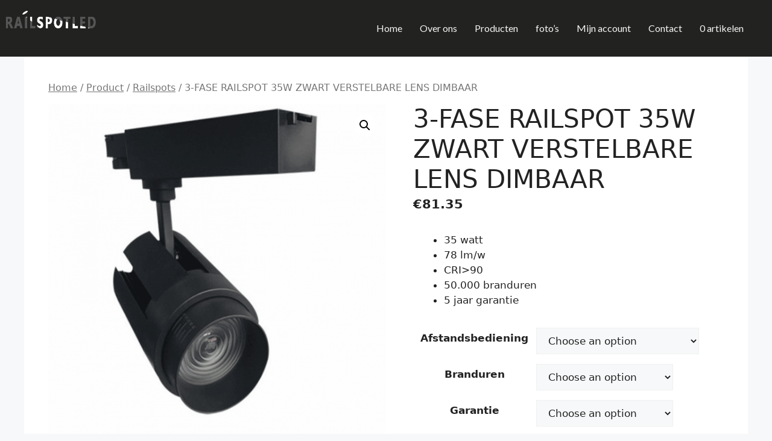

--- FILE ---
content_type: text/html; charset=UTF-8
request_url: https://railspotled.nl/product/3-fase-railspot-35w-zwart-verstelbare-lens-dimbaar/
body_size: 17765
content:
<!DOCTYPE html>
<html lang="nl-NL">
<head>
	<meta charset="UTF-8">
	<link rel="profile" href="https://gmpg.org/xfn/11">
	<meta name='robots' content='index, follow, max-image-preview:large, max-snippet:-1, max-video-preview:-1' />
<meta name="viewport" content="width=device-width, initial-scale=1">
	<!-- This site is optimized with the Yoast SEO plugin v20.3 - https://yoast.com/wordpress/plugins/seo/ -->
	<title>3-FASE RAILSPOT 35W ZWART VERSTELBARE LENS DIMBAAR &middot; Railspotled.nl</title>
	<link rel="canonical" href="https://railspotled.nl/product/3-fase-railspot-35w-zwart-verstelbare-lens-dimbaar/" />
	<meta property="og:locale" content="nl_NL" />
	<meta property="og:type" content="article" />
	<meta property="og:title" content="3-FASE RAILSPOT 35W ZWART VERSTELBARE LENS DIMBAAR &middot; Railspotled.nl" />
	<meta property="og:description" content="35 watt  78 lm/w  CRI&gt;90  50.000 branduren  5 jaar garantie" />
	<meta property="og:url" content="https://railspotled.nl/product/3-fase-railspot-35w-zwart-verstelbare-lens-dimbaar/" />
	<meta property="og:site_name" content="Railspotled.nl" />
	<meta property="article:modified_time" content="2022-11-08T11:44:04+00:00" />
	<meta property="og:image" content="https://railspotled.nl/wp-content/uploads/2022/11/rab35.png" />
	<meta property="og:image:width" content="1920" />
	<meta property="og:image:height" content="1920" />
	<meta property="og:image:type" content="image/png" />
	<meta name="twitter:card" content="summary_large_image" />
	<meta name="twitter:label1" content="Geschatte leestijd" />
	<meta name="twitter:data1" content="1 minuut" />
	<script type="application/ld+json" class="yoast-schema-graph">{"@context":"https://schema.org","@graph":[{"@type":"WebPage","@id":"https://railspotled.nl/product/3-fase-railspot-35w-zwart-verstelbare-lens-dimbaar/","url":"https://railspotled.nl/product/3-fase-railspot-35w-zwart-verstelbare-lens-dimbaar/","name":"3-FASE RAILSPOT 35W ZWART VERSTELBARE LENS DIMBAAR &middot; Railspotled.nl","isPartOf":{"@id":"https://railspotled.nl/#website"},"primaryImageOfPage":{"@id":"https://railspotled.nl/product/3-fase-railspot-35w-zwart-verstelbare-lens-dimbaar/#primaryimage"},"image":{"@id":"https://railspotled.nl/product/3-fase-railspot-35w-zwart-verstelbare-lens-dimbaar/#primaryimage"},"thumbnailUrl":"https://railspotled.nl/wp-content/uploads/2022/11/rab35.png","datePublished":"2022-11-08T11:43:11+00:00","dateModified":"2022-11-08T11:44:04+00:00","breadcrumb":{"@id":"https://railspotled.nl/product/3-fase-railspot-35w-zwart-verstelbare-lens-dimbaar/#breadcrumb"},"inLanguage":"nl-NL","potentialAction":[{"@type":"ReadAction","target":["https://railspotled.nl/product/3-fase-railspot-35w-zwart-verstelbare-lens-dimbaar/"]}]},{"@type":"ImageObject","inLanguage":"nl-NL","@id":"https://railspotled.nl/product/3-fase-railspot-35w-zwart-verstelbare-lens-dimbaar/#primaryimage","url":"https://railspotled.nl/wp-content/uploads/2022/11/rab35.png","contentUrl":"https://railspotled.nl/wp-content/uploads/2022/11/rab35.png","width":1920,"height":1920,"caption":"Zwart"},{"@type":"BreadcrumbList","@id":"https://railspotled.nl/product/3-fase-railspot-35w-zwart-verstelbare-lens-dimbaar/#breadcrumb","itemListElement":[{"@type":"ListItem","position":1,"name":"Home","item":"https://railspotled.nl/"},{"@type":"ListItem","position":2,"name":"Product","item":"https://railspotled.nl/product/"},{"@type":"ListItem","position":3,"name":"3-FASE RAILSPOT 35W ZWART VERSTELBARE LENS DIMBAAR"}]},{"@type":"WebSite","@id":"https://railspotled.nl/#website","url":"https://railspotled.nl/","name":"Railspotled.nl","description":"De beste railspots van Nederland!","publisher":{"@id":"https://railspotled.nl/#organization"},"potentialAction":[{"@type":"SearchAction","target":{"@type":"EntryPoint","urlTemplate":"https://railspotled.nl/?s={search_term_string}"},"query-input":"required name=search_term_string"}],"inLanguage":"nl-NL"},{"@type":"Organization","@id":"https://railspotled.nl/#organization","name":"Railspotled.nl","url":"https://railspotled.nl/","logo":{"@type":"ImageObject","inLanguage":"nl-NL","@id":"https://railspotled.nl/#/schema/logo/image/","url":"https://railspotled.nl/wp-content/uploads/2022/10/logo-on-1.jpg","contentUrl":"https://railspotled.nl/wp-content/uploads/2022/10/logo-on-1.jpg","width":300,"height":100,"caption":"Railspotled.nl"},"image":{"@id":"https://railspotled.nl/#/schema/logo/image/"}}]}</script>
	<!-- / Yoast SEO plugin. -->


<link rel='dns-prefetch' href='//fonts.googleapis.com' />
<link href='https://fonts.gstatic.com' crossorigin rel='preconnect' />
<link rel="alternate" type="application/rss+xml" title="Railspotled.nl &raquo; feed" href="https://railspotled.nl/feed/" />
<link rel="alternate" type="application/rss+xml" title="Railspotled.nl &raquo; reacties feed" href="https://railspotled.nl/comments/feed/" />
<link rel="alternate" type="application/rss+xml" title="Railspotled.nl &raquo; 3-FASE RAILSPOT 35W ZWART VERSTELBARE LENS DIMBAAR reacties feed" href="https://railspotled.nl/product/3-fase-railspot-35w-zwart-verstelbare-lens-dimbaar/feed/" />
<link rel="alternate" title="oEmbed (JSON)" type="application/json+oembed" href="https://railspotled.nl/wp-json/oembed/1.0/embed?url=https%3A%2F%2Frailspotled.nl%2Fproduct%2F3-fase-railspot-35w-zwart-verstelbare-lens-dimbaar%2F" />
<link rel="alternate" title="oEmbed (XML)" type="text/xml+oembed" href="https://railspotled.nl/wp-json/oembed/1.0/embed?url=https%3A%2F%2Frailspotled.nl%2Fproduct%2F3-fase-railspot-35w-zwart-verstelbare-lens-dimbaar%2F&#038;format=xml" />
<link rel="preload" href="https://railspotled.nl/wp-content/plugins/bb-plugin/fonts/fontawesome/5.15.4/webfonts/fa-solid-900.woff2" as="font" type="font/woff2" crossorigin="anonymous">
<link rel="preload" href="https://railspotled.nl/wp-content/plugins/bb-plugin/fonts/fontawesome/5.15.4/webfonts/fa-regular-400.woff2" as="font" type="font/woff2" crossorigin="anonymous">
<style id='wp-img-auto-sizes-contain-inline-css'>
img:is([sizes=auto i],[sizes^="auto," i]){contain-intrinsic-size:3000px 1500px}
/*# sourceURL=wp-img-auto-sizes-contain-inline-css */
</style>
<style id='wp-emoji-styles-inline-css'>

	img.wp-smiley, img.emoji {
		display: inline !important;
		border: none !important;
		box-shadow: none !important;
		height: 1em !important;
		width: 1em !important;
		margin: 0 0.07em !important;
		vertical-align: -0.1em !important;
		background: none !important;
		padding: 0 !important;
	}
/*# sourceURL=wp-emoji-styles-inline-css */
</style>
<style id='wp-block-library-inline-css'>
:root{--wp-block-synced-color:#7a00df;--wp-block-synced-color--rgb:122,0,223;--wp-bound-block-color:var(--wp-block-synced-color);--wp-editor-canvas-background:#ddd;--wp-admin-theme-color:#007cba;--wp-admin-theme-color--rgb:0,124,186;--wp-admin-theme-color-darker-10:#006ba1;--wp-admin-theme-color-darker-10--rgb:0,107,160.5;--wp-admin-theme-color-darker-20:#005a87;--wp-admin-theme-color-darker-20--rgb:0,90,135;--wp-admin-border-width-focus:2px}@media (min-resolution:192dpi){:root{--wp-admin-border-width-focus:1.5px}}.wp-element-button{cursor:pointer}:root .has-very-light-gray-background-color{background-color:#eee}:root .has-very-dark-gray-background-color{background-color:#313131}:root .has-very-light-gray-color{color:#eee}:root .has-very-dark-gray-color{color:#313131}:root .has-vivid-green-cyan-to-vivid-cyan-blue-gradient-background{background:linear-gradient(135deg,#00d084,#0693e3)}:root .has-purple-crush-gradient-background{background:linear-gradient(135deg,#34e2e4,#4721fb 50%,#ab1dfe)}:root .has-hazy-dawn-gradient-background{background:linear-gradient(135deg,#faaca8,#dad0ec)}:root .has-subdued-olive-gradient-background{background:linear-gradient(135deg,#fafae1,#67a671)}:root .has-atomic-cream-gradient-background{background:linear-gradient(135deg,#fdd79a,#004a59)}:root .has-nightshade-gradient-background{background:linear-gradient(135deg,#330968,#31cdcf)}:root .has-midnight-gradient-background{background:linear-gradient(135deg,#020381,#2874fc)}:root{--wp--preset--font-size--normal:16px;--wp--preset--font-size--huge:42px}.has-regular-font-size{font-size:1em}.has-larger-font-size{font-size:2.625em}.has-normal-font-size{font-size:var(--wp--preset--font-size--normal)}.has-huge-font-size{font-size:var(--wp--preset--font-size--huge)}.has-text-align-center{text-align:center}.has-text-align-left{text-align:left}.has-text-align-right{text-align:right}.has-fit-text{white-space:nowrap!important}#end-resizable-editor-section{display:none}.aligncenter{clear:both}.items-justified-left{justify-content:flex-start}.items-justified-center{justify-content:center}.items-justified-right{justify-content:flex-end}.items-justified-space-between{justify-content:space-between}.screen-reader-text{border:0;clip-path:inset(50%);height:1px;margin:-1px;overflow:hidden;padding:0;position:absolute;width:1px;word-wrap:normal!important}.screen-reader-text:focus{background-color:#ddd;clip-path:none;color:#444;display:block;font-size:1em;height:auto;left:5px;line-height:normal;padding:15px 23px 14px;text-decoration:none;top:5px;width:auto;z-index:100000}html :where(.has-border-color){border-style:solid}html :where([style*=border-top-color]){border-top-style:solid}html :where([style*=border-right-color]){border-right-style:solid}html :where([style*=border-bottom-color]){border-bottom-style:solid}html :where([style*=border-left-color]){border-left-style:solid}html :where([style*=border-width]){border-style:solid}html :where([style*=border-top-width]){border-top-style:solid}html :where([style*=border-right-width]){border-right-style:solid}html :where([style*=border-bottom-width]){border-bottom-style:solid}html :where([style*=border-left-width]){border-left-style:solid}html :where(img[class*=wp-image-]){height:auto;max-width:100%}:where(figure){margin:0 0 1em}html :where(.is-position-sticky){--wp-admin--admin-bar--position-offset:var(--wp-admin--admin-bar--height,0px)}@media screen and (max-width:600px){html :where(.is-position-sticky){--wp-admin--admin-bar--position-offset:0px}}

/*# sourceURL=wp-block-library-inline-css */
</style><style id='global-styles-inline-css'>
:root{--wp--preset--aspect-ratio--square: 1;--wp--preset--aspect-ratio--4-3: 4/3;--wp--preset--aspect-ratio--3-4: 3/4;--wp--preset--aspect-ratio--3-2: 3/2;--wp--preset--aspect-ratio--2-3: 2/3;--wp--preset--aspect-ratio--16-9: 16/9;--wp--preset--aspect-ratio--9-16: 9/16;--wp--preset--color--black: #000000;--wp--preset--color--cyan-bluish-gray: #abb8c3;--wp--preset--color--white: #ffffff;--wp--preset--color--pale-pink: #f78da7;--wp--preset--color--vivid-red: #cf2e2e;--wp--preset--color--luminous-vivid-orange: #ff6900;--wp--preset--color--luminous-vivid-amber: #fcb900;--wp--preset--color--light-green-cyan: #7bdcb5;--wp--preset--color--vivid-green-cyan: #00d084;--wp--preset--color--pale-cyan-blue: #8ed1fc;--wp--preset--color--vivid-cyan-blue: #0693e3;--wp--preset--color--vivid-purple: #9b51e0;--wp--preset--color--contrast: var(--contrast);--wp--preset--color--contrast-2: var(--contrast-2);--wp--preset--color--contrast-3: var(--contrast-3);--wp--preset--color--base: var(--base);--wp--preset--color--base-2: var(--base-2);--wp--preset--color--base-3: var(--base-3);--wp--preset--color--accent: var(--accent);--wp--preset--gradient--vivid-cyan-blue-to-vivid-purple: linear-gradient(135deg,rgb(6,147,227) 0%,rgb(155,81,224) 100%);--wp--preset--gradient--light-green-cyan-to-vivid-green-cyan: linear-gradient(135deg,rgb(122,220,180) 0%,rgb(0,208,130) 100%);--wp--preset--gradient--luminous-vivid-amber-to-luminous-vivid-orange: linear-gradient(135deg,rgb(252,185,0) 0%,rgb(255,105,0) 100%);--wp--preset--gradient--luminous-vivid-orange-to-vivid-red: linear-gradient(135deg,rgb(255,105,0) 0%,rgb(207,46,46) 100%);--wp--preset--gradient--very-light-gray-to-cyan-bluish-gray: linear-gradient(135deg,rgb(238,238,238) 0%,rgb(169,184,195) 100%);--wp--preset--gradient--cool-to-warm-spectrum: linear-gradient(135deg,rgb(74,234,220) 0%,rgb(151,120,209) 20%,rgb(207,42,186) 40%,rgb(238,44,130) 60%,rgb(251,105,98) 80%,rgb(254,248,76) 100%);--wp--preset--gradient--blush-light-purple: linear-gradient(135deg,rgb(255,206,236) 0%,rgb(152,150,240) 100%);--wp--preset--gradient--blush-bordeaux: linear-gradient(135deg,rgb(254,205,165) 0%,rgb(254,45,45) 50%,rgb(107,0,62) 100%);--wp--preset--gradient--luminous-dusk: linear-gradient(135deg,rgb(255,203,112) 0%,rgb(199,81,192) 50%,rgb(65,88,208) 100%);--wp--preset--gradient--pale-ocean: linear-gradient(135deg,rgb(255,245,203) 0%,rgb(182,227,212) 50%,rgb(51,167,181) 100%);--wp--preset--gradient--electric-grass: linear-gradient(135deg,rgb(202,248,128) 0%,rgb(113,206,126) 100%);--wp--preset--gradient--midnight: linear-gradient(135deg,rgb(2,3,129) 0%,rgb(40,116,252) 100%);--wp--preset--font-size--small: 13px;--wp--preset--font-size--medium: 20px;--wp--preset--font-size--large: 36px;--wp--preset--font-size--x-large: 42px;--wp--preset--spacing--20: 0.44rem;--wp--preset--spacing--30: 0.67rem;--wp--preset--spacing--40: 1rem;--wp--preset--spacing--50: 1.5rem;--wp--preset--spacing--60: 2.25rem;--wp--preset--spacing--70: 3.38rem;--wp--preset--spacing--80: 5.06rem;--wp--preset--shadow--natural: 6px 6px 9px rgba(0, 0, 0, 0.2);--wp--preset--shadow--deep: 12px 12px 50px rgba(0, 0, 0, 0.4);--wp--preset--shadow--sharp: 6px 6px 0px rgba(0, 0, 0, 0.2);--wp--preset--shadow--outlined: 6px 6px 0px -3px rgb(255, 255, 255), 6px 6px rgb(0, 0, 0);--wp--preset--shadow--crisp: 6px 6px 0px rgb(0, 0, 0);}:where(.is-layout-flex){gap: 0.5em;}:where(.is-layout-grid){gap: 0.5em;}body .is-layout-flex{display: flex;}.is-layout-flex{flex-wrap: wrap;align-items: center;}.is-layout-flex > :is(*, div){margin: 0;}body .is-layout-grid{display: grid;}.is-layout-grid > :is(*, div){margin: 0;}:where(.wp-block-columns.is-layout-flex){gap: 2em;}:where(.wp-block-columns.is-layout-grid){gap: 2em;}:where(.wp-block-post-template.is-layout-flex){gap: 1.25em;}:where(.wp-block-post-template.is-layout-grid){gap: 1.25em;}.has-black-color{color: var(--wp--preset--color--black) !important;}.has-cyan-bluish-gray-color{color: var(--wp--preset--color--cyan-bluish-gray) !important;}.has-white-color{color: var(--wp--preset--color--white) !important;}.has-pale-pink-color{color: var(--wp--preset--color--pale-pink) !important;}.has-vivid-red-color{color: var(--wp--preset--color--vivid-red) !important;}.has-luminous-vivid-orange-color{color: var(--wp--preset--color--luminous-vivid-orange) !important;}.has-luminous-vivid-amber-color{color: var(--wp--preset--color--luminous-vivid-amber) !important;}.has-light-green-cyan-color{color: var(--wp--preset--color--light-green-cyan) !important;}.has-vivid-green-cyan-color{color: var(--wp--preset--color--vivid-green-cyan) !important;}.has-pale-cyan-blue-color{color: var(--wp--preset--color--pale-cyan-blue) !important;}.has-vivid-cyan-blue-color{color: var(--wp--preset--color--vivid-cyan-blue) !important;}.has-vivid-purple-color{color: var(--wp--preset--color--vivid-purple) !important;}.has-black-background-color{background-color: var(--wp--preset--color--black) !important;}.has-cyan-bluish-gray-background-color{background-color: var(--wp--preset--color--cyan-bluish-gray) !important;}.has-white-background-color{background-color: var(--wp--preset--color--white) !important;}.has-pale-pink-background-color{background-color: var(--wp--preset--color--pale-pink) !important;}.has-vivid-red-background-color{background-color: var(--wp--preset--color--vivid-red) !important;}.has-luminous-vivid-orange-background-color{background-color: var(--wp--preset--color--luminous-vivid-orange) !important;}.has-luminous-vivid-amber-background-color{background-color: var(--wp--preset--color--luminous-vivid-amber) !important;}.has-light-green-cyan-background-color{background-color: var(--wp--preset--color--light-green-cyan) !important;}.has-vivid-green-cyan-background-color{background-color: var(--wp--preset--color--vivid-green-cyan) !important;}.has-pale-cyan-blue-background-color{background-color: var(--wp--preset--color--pale-cyan-blue) !important;}.has-vivid-cyan-blue-background-color{background-color: var(--wp--preset--color--vivid-cyan-blue) !important;}.has-vivid-purple-background-color{background-color: var(--wp--preset--color--vivid-purple) !important;}.has-black-border-color{border-color: var(--wp--preset--color--black) !important;}.has-cyan-bluish-gray-border-color{border-color: var(--wp--preset--color--cyan-bluish-gray) !important;}.has-white-border-color{border-color: var(--wp--preset--color--white) !important;}.has-pale-pink-border-color{border-color: var(--wp--preset--color--pale-pink) !important;}.has-vivid-red-border-color{border-color: var(--wp--preset--color--vivid-red) !important;}.has-luminous-vivid-orange-border-color{border-color: var(--wp--preset--color--luminous-vivid-orange) !important;}.has-luminous-vivid-amber-border-color{border-color: var(--wp--preset--color--luminous-vivid-amber) !important;}.has-light-green-cyan-border-color{border-color: var(--wp--preset--color--light-green-cyan) !important;}.has-vivid-green-cyan-border-color{border-color: var(--wp--preset--color--vivid-green-cyan) !important;}.has-pale-cyan-blue-border-color{border-color: var(--wp--preset--color--pale-cyan-blue) !important;}.has-vivid-cyan-blue-border-color{border-color: var(--wp--preset--color--vivid-cyan-blue) !important;}.has-vivid-purple-border-color{border-color: var(--wp--preset--color--vivid-purple) !important;}.has-vivid-cyan-blue-to-vivid-purple-gradient-background{background: var(--wp--preset--gradient--vivid-cyan-blue-to-vivid-purple) !important;}.has-light-green-cyan-to-vivid-green-cyan-gradient-background{background: var(--wp--preset--gradient--light-green-cyan-to-vivid-green-cyan) !important;}.has-luminous-vivid-amber-to-luminous-vivid-orange-gradient-background{background: var(--wp--preset--gradient--luminous-vivid-amber-to-luminous-vivid-orange) !important;}.has-luminous-vivid-orange-to-vivid-red-gradient-background{background: var(--wp--preset--gradient--luminous-vivid-orange-to-vivid-red) !important;}.has-very-light-gray-to-cyan-bluish-gray-gradient-background{background: var(--wp--preset--gradient--very-light-gray-to-cyan-bluish-gray) !important;}.has-cool-to-warm-spectrum-gradient-background{background: var(--wp--preset--gradient--cool-to-warm-spectrum) !important;}.has-blush-light-purple-gradient-background{background: var(--wp--preset--gradient--blush-light-purple) !important;}.has-blush-bordeaux-gradient-background{background: var(--wp--preset--gradient--blush-bordeaux) !important;}.has-luminous-dusk-gradient-background{background: var(--wp--preset--gradient--luminous-dusk) !important;}.has-pale-ocean-gradient-background{background: var(--wp--preset--gradient--pale-ocean) !important;}.has-electric-grass-gradient-background{background: var(--wp--preset--gradient--electric-grass) !important;}.has-midnight-gradient-background{background: var(--wp--preset--gradient--midnight) !important;}.has-small-font-size{font-size: var(--wp--preset--font-size--small) !important;}.has-medium-font-size{font-size: var(--wp--preset--font-size--medium) !important;}.has-large-font-size{font-size: var(--wp--preset--font-size--large) !important;}.has-x-large-font-size{font-size: var(--wp--preset--font-size--x-large) !important;}
/*# sourceURL=global-styles-inline-css */
</style>

<style id='classic-theme-styles-inline-css'>
/*! This file is auto-generated */
.wp-block-button__link{color:#fff;background-color:#32373c;border-radius:9999px;box-shadow:none;text-decoration:none;padding:calc(.667em + 2px) calc(1.333em + 2px);font-size:1.125em}.wp-block-file__button{background:#32373c;color:#fff;text-decoration:none}
/*# sourceURL=/wp-includes/css/classic-themes.min.css */
</style>
<link rel='stylesheet' id='photoswipe-css' href='https://railspotled.nl/wp-content/plugins/woocommerce/assets/css/photoswipe/photoswipe.min.css?ver=7.5.0' media='all' />
<link rel='stylesheet' id='photoswipe-default-skin-css' href='https://railspotled.nl/wp-content/plugins/woocommerce/assets/css/photoswipe/default-skin/default-skin.min.css?ver=7.5.0' media='all' />
<link rel='stylesheet' id='woocommerce-layout-css' href='https://railspotled.nl/wp-content/plugins/woocommerce/assets/css/woocommerce-layout.css?ver=7.5.0' media='all' />
<link rel='stylesheet' id='woocommerce-smallscreen-css' href='https://railspotled.nl/wp-content/plugins/woocommerce/assets/css/woocommerce-smallscreen.css?ver=7.5.0' media='only screen and (max-width: 768px)' />
<link rel='stylesheet' id='woocommerce-general-css' href='https://railspotled.nl/wp-content/plugins/woocommerce/assets/css/woocommerce.css?ver=7.5.0' media='all' />
<style id='woocommerce-inline-inline-css'>
.woocommerce form .form-row .required { visibility: visible; }
/*# sourceURL=woocommerce-inline-inline-css */
</style>
<link rel='stylesheet' id='font-awesome-5-css' href='https://railspotled.nl/wp-content/plugins/bb-plugin/fonts/fontawesome/5.15.4/css/all.min.css?ver=2.6.2.3' media='all' />
<link rel='stylesheet' id='fl-builder-layout-bundle-07dc9ef0dba56263067ed22b79ca7adb-css' href='https://railspotled.nl/wp-content/uploads/bb-plugin/cache/07dc9ef0dba56263067ed22b79ca7adb-layout-bundle.css?ver=2.6.2.3-1.4.5' media='all' />
<link rel='stylesheet' id='generate-style-css' href='https://railspotled.nl/wp-content/themes/generatepress/assets/css/main.min.css?ver=3.1.3' media='all' />
<style id='generate-style-inline-css'>
body{background-color:var(--base-2);color:var(--contrast);}a{color:var(--accent);}a{text-decoration:underline;}.entry-title a, .site-branding a, a.button, .wp-block-button__link, .main-navigation a{text-decoration:none;}a:hover, a:focus, a:active{color:var(--contrast);}.wp-block-group__inner-container{max-width:1200px;margin-left:auto;margin-right:auto;}:root{--contrast:#222222;--contrast-2:#575760;--contrast-3:#b2b2be;--base:#f0f0f0;--base-2:#f7f8f9;--base-3:#ffffff;--accent:#e07e65;}.has-contrast-color{color:#222222;}.has-contrast-background-color{background-color:#222222;}.has-contrast-2-color{color:#575760;}.has-contrast-2-background-color{background-color:#575760;}.has-contrast-3-color{color:#b2b2be;}.has-contrast-3-background-color{background-color:#b2b2be;}.has-base-color{color:#f0f0f0;}.has-base-background-color{background-color:#f0f0f0;}.has-base-2-color{color:#f7f8f9;}.has-base-2-background-color{background-color:#f7f8f9;}.has-base-3-color{color:#ffffff;}.has-base-3-background-color{background-color:#ffffff;}.has-accent-color{color:#e07e65;}.has-accent-background-color{background-color:#e07e65;}.top-bar{background-color:#636363;color:#ffffff;}.top-bar a{color:#ffffff;}.top-bar a:hover{color:#303030;}.site-header{background-color:var(--base-3);}.main-title a,.main-title a:hover{color:var(--contrast);}.site-description{color:var(--contrast-2);}.mobile-menu-control-wrapper .menu-toggle,.mobile-menu-control-wrapper .menu-toggle:hover,.mobile-menu-control-wrapper .menu-toggle:focus,.has-inline-mobile-toggle #site-navigation.toggled{background-color:rgba(0, 0, 0, 0.02);}.main-navigation,.main-navigation ul ul{background-color:var(--base-3);}.main-navigation .main-nav ul li a, .main-navigation .menu-toggle, .main-navigation .menu-bar-items{color:var(--contrast);}.main-navigation .main-nav ul li:not([class*="current-menu-"]):hover > a, .main-navigation .main-nav ul li:not([class*="current-menu-"]):focus > a, .main-navigation .main-nav ul li.sfHover:not([class*="current-menu-"]) > a, .main-navigation .menu-bar-item:hover > a, .main-navigation .menu-bar-item.sfHover > a{color:#e07e65;}button.menu-toggle:hover,button.menu-toggle:focus{color:var(--contrast);}.main-navigation .main-nav ul li[class*="current-menu-"] > a{color:#e07e65;}.navigation-search input[type="search"],.navigation-search input[type="search"]:active, .navigation-search input[type="search"]:focus, .main-navigation .main-nav ul li.search-item.active > a, .main-navigation .menu-bar-items .search-item.active > a{color:#e07e65;}.main-navigation ul ul{background-color:var(--base);}.separate-containers .inside-article, .separate-containers .comments-area, .separate-containers .page-header, .one-container .container, .separate-containers .paging-navigation, .inside-page-header{background-color:var(--base-3);}.entry-title a{color:var(--contrast);}.entry-title a:hover{color:var(--contrast-2);}.entry-meta{color:var(--contrast-2);}.sidebar .widget{background-color:var(--base-3);}.footer-widgets{background-color:var(--base-3);}.site-info{background-color:var(--base-3);}input[type="text"],input[type="email"],input[type="url"],input[type="password"],input[type="search"],input[type="tel"],input[type="number"],textarea,select{color:var(--contrast);background-color:var(--base-2);border-color:var(--base);}input[type="text"]:focus,input[type="email"]:focus,input[type="url"]:focus,input[type="password"]:focus,input[type="search"]:focus,input[type="tel"]:focus,input[type="number"]:focus,textarea:focus,select:focus{color:var(--contrast);background-color:var(--base-2);border-color:var(--contrast-3);}button,html input[type="button"],input[type="reset"],input[type="submit"],a.button,a.wp-block-button__link:not(.has-background){color:#ffffff;background-color:#55555e;}button:hover,html input[type="button"]:hover,input[type="reset"]:hover,input[type="submit"]:hover,a.button:hover,button:focus,html input[type="button"]:focus,input[type="reset"]:focus,input[type="submit"]:focus,a.button:focus,a.wp-block-button__link:not(.has-background):active,a.wp-block-button__link:not(.has-background):focus,a.wp-block-button__link:not(.has-background):hover{color:#ffffff;background-color:#3f4047;}a.generate-back-to-top{background-color:rgba( 0,0,0,0.4 );color:#ffffff;}a.generate-back-to-top:hover,a.generate-back-to-top:focus{background-color:rgba( 0,0,0,0.6 );color:#ffffff;}@media (max-width:768px){.main-navigation .menu-bar-item:hover > a, .main-navigation .menu-bar-item.sfHover > a{background:none;color:var(--contrast);}}.nav-below-header .main-navigation .inside-navigation.grid-container, .nav-above-header .main-navigation .inside-navigation.grid-container{padding:0px 20px 0px 20px;}.site-main .wp-block-group__inner-container{padding:40px;}.separate-containers .paging-navigation{padding-top:20px;padding-bottom:20px;}.entry-content .alignwide, body:not(.no-sidebar) .entry-content .alignfull{margin-left:-40px;width:calc(100% + 80px);max-width:calc(100% + 80px);}.rtl .menu-item-has-children .dropdown-menu-toggle{padding-left:20px;}.rtl .main-navigation .main-nav ul li.menu-item-has-children > a{padding-right:20px;}@media (max-width:768px){.separate-containers .inside-article, .separate-containers .comments-area, .separate-containers .page-header, .separate-containers .paging-navigation, .one-container .site-content, .inside-page-header{padding:30px;}.site-main .wp-block-group__inner-container{padding:30px;}.inside-top-bar{padding-right:30px;padding-left:30px;}.inside-header{padding-right:30px;padding-left:30px;}.widget-area .widget{padding-top:30px;padding-right:30px;padding-bottom:30px;padding-left:30px;}.footer-widgets-container{padding-top:30px;padding-right:30px;padding-bottom:30px;padding-left:30px;}.inside-site-info{padding-right:30px;padding-left:30px;}.entry-content .alignwide, body:not(.no-sidebar) .entry-content .alignfull{margin-left:-30px;width:calc(100% + 60px);max-width:calc(100% + 60px);}.one-container .site-main .paging-navigation{margin-bottom:20px;}}/* End cached CSS */.is-right-sidebar{width:15%;}.is-left-sidebar{width:15%;}.site-content .content-area{width:100%;}@media (max-width:768px){.main-navigation .menu-toggle,.sidebar-nav-mobile:not(#sticky-placeholder){display:block;}.main-navigation ul,.gen-sidebar-nav,.main-navigation:not(.slideout-navigation):not(.toggled) .main-nav > ul,.has-inline-mobile-toggle #site-navigation .inside-navigation > *:not(.navigation-search):not(.main-nav){display:none;}.nav-align-right .inside-navigation,.nav-align-center .inside-navigation{justify-content:space-between;}.has-inline-mobile-toggle .mobile-menu-control-wrapper{display:flex;flex-wrap:wrap;}.has-inline-mobile-toggle .inside-header{flex-direction:row;text-align:left;flex-wrap:wrap;}.has-inline-mobile-toggle .header-widget,.has-inline-mobile-toggle #site-navigation{flex-basis:100%;}.nav-float-left .has-inline-mobile-toggle #site-navigation{order:10;}}
.sidebar .widget{background-repeat:no-repeat;background-size:cover;}
/*# sourceURL=generate-style-inline-css */
</style>
<link rel='stylesheet' id='generate-google-fonts-css' href='https://fonts.googleapis.com/css?family=Lato%3A100%2C100italic%2C300%2C300italic%2Cregular%2Citalic%2C700%2C700italic%2C900%2C900italic&#038;display=auto&#038;ver=3.1.3' media='all' />
<link rel='stylesheet' id='fl-theme-builder-generatepress-css' href='https://railspotled.nl/wp-content/plugins/bb-theme-builder/extensions/themes/css/generatepress.css?ver=1.4.5' media='all' />
<link rel='stylesheet' id='generate-blog-images-css' href='https://railspotled.nl/wp-content/plugins/gp-premium/blog/functions/css/featured-images.min.css?ver=2.2.2' media='all' />
<link rel='stylesheet' id='generate-woocommerce-css' href='https://railspotled.nl/wp-content/plugins/gp-premium/woocommerce/functions/css/woocommerce.min.css?ver=2.2.2' media='all' />
<style id='generate-woocommerce-inline-css'>
.woocommerce #respond input#submit, .woocommerce a.button, .woocommerce button.button, .woocommerce input.button{color:#ffffff;background-color:#55555e;}.woocommerce #respond input#submit:hover, .woocommerce a.button:hover, .woocommerce button.button:hover, .woocommerce input.button:hover{color:#ffffff;background-color:#3f4047;}.woocommerce #respond input#submit.alt, .woocommerce a.button.alt, .woocommerce button.button.alt, .woocommerce input.button.alt, .woocommerce #respond input#submit.alt.disabled, .woocommerce #respond input#submit.alt.disabled:hover, .woocommerce #respond input#submit.alt:disabled, .woocommerce #respond input#submit.alt:disabled:hover, .woocommerce #respond input#submit.alt:disabled[disabled], .woocommerce #respond input#submit.alt:disabled[disabled]:hover, .woocommerce a.button.alt.disabled, .woocommerce a.button.alt.disabled:hover, .woocommerce a.button.alt:disabled, .woocommerce a.button.alt:disabled:hover, .woocommerce a.button.alt:disabled[disabled], .woocommerce a.button.alt:disabled[disabled]:hover, .woocommerce button.button.alt.disabled, .woocommerce button.button.alt.disabled:hover, .woocommerce button.button.alt:disabled, .woocommerce button.button.alt:disabled:hover, .woocommerce button.button.alt:disabled[disabled], .woocommerce button.button.alt:disabled[disabled]:hover, .woocommerce input.button.alt.disabled, .woocommerce input.button.alt.disabled:hover, .woocommerce input.button.alt:disabled, .woocommerce input.button.alt:disabled:hover, .woocommerce input.button.alt:disabled[disabled], .woocommerce input.button.alt:disabled[disabled]:hover{color:#222220;background-color:#e07e65;}.woocommerce #respond input#submit.alt:hover, .woocommerce a.button.alt:hover, .woocommerce button.button.alt:hover, .woocommerce input.button.alt:hover{color:#e07e65;background-color:#222220;}.woocommerce .star-rating span:before, .woocommerce p.stars:hover a::before{color:var(--accent);}.woocommerce span.onsale{background-color:#222222;color:#ffffff;}.woocommerce ul.products li.product .price, .woocommerce div.product p.price{color:#222222;}.woocommerce div.product .woocommerce-tabs ul.tabs li a{color:#222222;}.woocommerce div.product .woocommerce-tabs ul.tabs li a:hover, .woocommerce div.product .woocommerce-tabs ul.tabs li.active a{color:#e07e65;}.woocommerce-message{background-color:#e07e65;color:#ffffff;}div.woocommerce-message a.button, div.woocommerce-message a.button:focus, div.woocommerce-message a.button:hover, div.woocommerce-message a, div.woocommerce-message a:focus, div.woocommerce-message a:hover{color:#ffffff;}.woocommerce-info{background-color:var(--contrast-2);color:#ffffff;}div.woocommerce-info a.button, div.woocommerce-info a.button:focus, div.woocommerce-info a.button:hover, div.woocommerce-info a, div.woocommerce-info a:focus, div.woocommerce-info a:hover{color:#ffffff;}.woocommerce-error{background-color:#e07e65;color:#ffffff;}div.woocommerce-error a.button, div.woocommerce-error a.button:focus, div.woocommerce-error a.button:hover, div.woocommerce-error a, div.woocommerce-error a:focus, div.woocommerce-error a:hover{color:#ffffff;}.woocommerce-product-details__short-description{color:var(--contrast);}#wc-mini-cart{background-color:#ffffff;color:#000000;}#wc-mini-cart a:not(.button), #wc-mini-cart a.remove{color:#000000;}#wc-mini-cart .button{color:#ffffff;}#wc-mini-cart .button:hover, #wc-mini-cart .button:focus, #wc-mini-cart .button:active{color:#ffffff;}.woocommerce #content div.product div.images, .woocommerce div.product div.images, .woocommerce-page #content div.product div.images, .woocommerce-page div.product div.images{width:50%;}.add-to-cart-panel{background-color:#ffffff;color:#000000;}.add-to-cart-panel a:not(.button){color:#000000;}.woocommerce .widget_price_filter .price_slider_wrapper .ui-widget-content{background-color:#dddddd;}.woocommerce .widget_price_filter .ui-slider .ui-slider-range, .woocommerce .widget_price_filter .ui-slider .ui-slider-handle{background-color:#666666;}.woocommerce-MyAccount-navigation li.is-active a:after, a.button.wc-forward:after{display:none;}#payment .payment_methods>.wc_payment_method>label:before{font-family:WooCommerce;content:"\e039";}#payment .payment_methods li.wc_payment_method>input[type=radio]:first-child:checked+label:before{content:"\e03c";}.woocommerce-ordering:after{font-family:WooCommerce;content:"\e00f";}.wc-columns-container .products, .woocommerce .related ul.products, .woocommerce .up-sells ul.products{grid-gap:50px;}@media (max-width: 1024px){.woocommerce .wc-columns-container.wc-tablet-columns-2 .products{-ms-grid-columns:(1fr)[2];grid-template-columns:repeat(2, 1fr);}.wc-related-upsell-tablet-columns-2 .related ul.products, .wc-related-upsell-tablet-columns-2 .up-sells ul.products{-ms-grid-columns:(1fr)[2];grid-template-columns:repeat(2, 1fr);}}@media (max-width:768px){.add-to-cart-panel .continue-shopping{background-color:#ffffff;}.woocommerce #content div.product div.images,.woocommerce div.product div.images,.woocommerce-page #content div.product div.images,.woocommerce-page div.product div.images{width:100%;}}@media (max-width:768px){nav.toggled .main-nav li.wc-menu-item{display:none !important;}.mobile-bar-items.wc-mobile-cart-items{z-index:1;}}
/*# sourceURL=generate-woocommerce-inline-css */
</style>
<link rel='stylesheet' id='generate-woocommerce-mobile-css' href='https://railspotled.nl/wp-content/plugins/gp-premium/woocommerce/functions/css/woocommerce-mobile.min.css?ver=2.2.2' media='(max-width:768px)' />
<link rel='stylesheet' id='fl-builder-google-fonts-d745a3867c2267c5c12ba2460f7c24f4-css' href='//fonts.googleapis.com/css?family=Lato%3A400%2C700%2C300&#038;ver=6.9' media='all' />
<script src="https://railspotled.nl/wp-includes/js/jquery/jquery.min.js?ver=3.7.1" id="jquery-core-js"></script>
<script src="https://railspotled.nl/wp-includes/js/jquery/jquery-migrate.min.js?ver=3.4.1" id="jquery-migrate-js"></script>
<script src="https://railspotled.nl/wp-includes/js/imagesloaded.min.js?ver=6.9" id="imagesloaded-js"></script>
<link rel="https://api.w.org/" href="https://railspotled.nl/wp-json/" /><link rel="alternate" title="JSON" type="application/json" href="https://railspotled.nl/wp-json/wp/v2/product/1295" /><link rel="EditURI" type="application/rsd+xml" title="RSD" href="https://railspotled.nl/xmlrpc.php?rsd" />
<meta name="generator" content="WordPress 6.9" />
<meta name="generator" content="WooCommerce 7.5.0" />
<link rel='shortlink' href='https://railspotled.nl/?p=1295' />
<!-- Google site verification - Google Listings & Ads -->
<meta name="google-site-verification" content="iZEA4u5tqLhzso7FSp6xTbMdUZhVk4n_0Hxs2hIDQFM" />
<link rel="pingback" href="https://railspotled.nl/xmlrpc.php">
	<noscript><style>.woocommerce-product-gallery{ opacity: 1 !important; }</style></noscript>
	<link rel="icon" href="https://railspotled.nl/wp-content/uploads/2022/11/cropped-pictogram-32x32.jpg" sizes="32x32" />
<link rel="icon" href="https://railspotled.nl/wp-content/uploads/2022/11/cropped-pictogram-192x192.jpg" sizes="192x192" />
<link rel="apple-touch-icon" href="https://railspotled.nl/wp-content/uploads/2022/11/cropped-pictogram-180x180.jpg" />
<meta name="msapplication-TileImage" content="https://railspotled.nl/wp-content/uploads/2022/11/cropped-pictogram-270x270.jpg" />
		<style id="wp-custom-css">
			.entry-title {
	height:0
		background-color:#222220;
}		</style>
		</head>

<body class="wp-singular product-template-default single single-product postid-1295 wp-embed-responsive wp-theme-generatepress theme-generatepress post-image-above-header post-image-aligned-center woocommerce woocommerce-page woocommerce-no-js fl-theme-builder-header fl-theme-builder-header-header fl-theme-builder-footer fl-theme-builder-footer-footer no-sidebar nav-float-right one-container header-aligned-left dropdown-hover featured-image-active" itemtype="https://schema.org/Blog" itemscope>
	<a class="screen-reader-text skip-link" href="#content" title="Ga naar de inhoud">Ga naar de inhoud</a><header class="fl-builder-content fl-builder-content-17 fl-builder-global-templates-locked" data-post-id="17" data-type="header" data-sticky="0" data-sticky-on="" data-sticky-breakpoint="medium" data-shrink="0" data-overlay="0" data-overlay-bg="default" data-shrink-image-height="50px" role="banner" itemscope="itemscope" itemtype="http://schema.org/WPHeader"><div class="fl-row fl-row-full-width fl-row-bg-color fl-node-zb6qaun4trke" data-node="zb6qaun4trke">
	<div class="fl-row-content-wrap">
						<div class="fl-row-content fl-row-full-width fl-node-content">
		
<div class="fl-col-group fl-node-hcwo5kgzdlyr" data-node="hcwo5kgzdlyr">
			<div class="fl-col fl-node-4vuwa6s0trzb fl-col-small logo-off" data-node="4vuwa6s0trzb">
	<div class="fl-col-content fl-node-content"><div class="fl-module fl-module-photo fl-node-wn4zlcr8smkh fl-visible-desktop-medium logo-on" data-node="wn4zlcr8smkh">
	<div class="fl-module-content fl-node-content">
		<div class="fl-photo fl-photo-align-center" itemscope itemtype="https://schema.org/ImageObject">
	<div class="fl-photo-content fl-photo-img-jpg">
				<a href="https://railspotled.nl/" target="_self" itemprop="url">
				<img loading="lazy" decoding="async" class="fl-photo-img wp-image-1169 size-full" src="https://railspotled.nl/wp-content/uploads/2022/10/logo-off-2.jpg" alt="logo-off" itemprop="image" height="100" width="300" title="logo-off"  data-no-lazy="1" />
				</a>
					</div>
	</div>
	</div>
</div>
</div>
</div>
			<div class="fl-col fl-node-zb7dc2pvo5xt" data-node="zb7dc2pvo5xt">
	<div class="fl-col-content fl-node-content"><div class="fl-module fl-module-menu fl-node-hmvwsafuq7jn" data-node="hmvwsafuq7jn">
	<div class="fl-module-content fl-node-content">
		<div class="fl-menu fl-menu-responsive-toggle-mobile">
	<button class="fl-menu-mobile-toggle hamburger" aria-label="Menu"><span class="fl-menu-icon svg-container"><svg version="1.1" class="hamburger-menu" xmlns="http://www.w3.org/2000/svg" xmlns:xlink="http://www.w3.org/1999/xlink" viewBox="0 0 512 512">
<rect class="fl-hamburger-menu-top" width="512" height="102"/>
<rect class="fl-hamburger-menu-middle" y="205" width="512" height="102"/>
<rect class="fl-hamburger-menu-bottom" y="410" width="512" height="102"/>
</svg>
</span></button>	<div class="fl-clear"></div>
	<nav aria-label="Menu" itemscope="itemscope" itemtype="https://schema.org/SiteNavigationElement"><ul id="menu-menu" class="menu fl-menu-horizontal fl-toggle-arrows"><li id="menu-item-20" class="menu-item menu-item-type-post_type menu-item-object-page menu-item-home"><a href="https://railspotled.nl/">Home</a></li><li id="menu-item-65" class="menu-item menu-item-type-post_type menu-item-object-page"><a href="https://railspotled.nl/over-ons/">Over ons</a></li><li id="menu-item-23" class="menu-item menu-item-type-post_type menu-item-object-page current_page_parent"><a href="https://railspotled.nl/product/">Producten</a></li><li id="menu-item-33" class="menu-item menu-item-type-post_type menu-item-object-page"><a href="https://railspotled.nl/fotos/">foto’s</a></li><li id="menu-item-22" class="menu-item menu-item-type-post_type menu-item-object-page"><a href="https://railspotled.nl/mijn-account/">Mijn account</a></li><li id="menu-item-72" class="menu-item menu-item-type-post_type menu-item-object-page"><a href="https://railspotled.nl/contact/">Contact</a></li><li class='menu-item fl-menu-cart-item'><a class="fl-menu-cart-contents empty-fl-menu-cart-visible fl-menu-cart-type-count" href="https://railspotled.nl/product/" title="Begin met winkelen"><span class="fl-menu-cart-count">0 artikelen</span></a></li></ul></nav></div>
	</div>
</div>
</div>
</div>
	</div>
		</div>
	</div>
</div>
</header>
	<div class="site grid-container container hfeed" id="page">
				<div class="site-content" id="content">
			
			<div class="content-area" id="primary">
			<main class="site-main" id="main">
								<article id="post-1295" class="post-1295 product type-product status-publish has-post-thumbnail product_cat-railspots pa_afstandsbediening-bereik-afstandsbediening pa_branduren-50-000-uur pa_garantie-5-jaar pa_product-kleur-zwart sales-flash-overlay woocommerce-text-align-center wc-related-upsell-columns-4 wc-related-upsell-tablet-columns-2 wc-related-upsell-mobile-columns-1 do-quantity-buttons first outofstock purchasable product-type-variable" itemtype="https://schema.org/CreativeWork" itemscope>
					<div class="inside-article">
												<div class="entry-content" itemprop="text">
		<nav class="woocommerce-breadcrumb"><a href="https://railspotled.nl">Home</a>&nbsp;&#47;&nbsp;<a href="https://railspotled.nl/product/">Product</a>&nbsp;&#47;&nbsp;<a href="https://railspotled.nl/product-categorie/railspots/">Railspots</a>&nbsp;&#47;&nbsp;3-FASE RAILSPOT 35W ZWART VERSTELBARE LENS DIMBAAR</nav>
					
			<div class="woocommerce-notices-wrapper"></div><div id="product-1295" class="sales-flash-overlay woocommerce-text-align-center wc-related-upsell-columns-4 wc-related-upsell-tablet-columns-2 wc-related-upsell-mobile-columns-1 do-quantity-buttons product type-product post-1295 status-publish outofstock product_cat-railspots has-post-thumbnail purchasable product-type-variable">

	<div class="woocommerce-product-gallery woocommerce-product-gallery--with-images woocommerce-product-gallery--columns-4 images" data-columns="4" style="opacity: 0; transition: opacity .25s ease-in-out;">
	<figure class="woocommerce-product-gallery__wrapper">
		<div data-thumb="https://railspotled.nl/wp-content/uploads/2022/11/rab35-100x100.png" data-thumb-alt="Zwart" class="woocommerce-product-gallery__image"><a href="https://railspotled.nl/wp-content/uploads/2022/11/rab35.png"><img width="600" height="600" src="https://railspotled.nl/wp-content/uploads/2022/11/rab35-600x600.png" class="wp-post-image" alt="Zwart" title="Zwart" data-caption="" data-src="https://railspotled.nl/wp-content/uploads/2022/11/rab35.png" data-large_image="https://railspotled.nl/wp-content/uploads/2022/11/rab35.png" data-large_image_width="1920" data-large_image_height="1920" decoding="async" fetchpriority="high" srcset="https://railspotled.nl/wp-content/uploads/2022/11/rab35-600x600.png 600w, https://railspotled.nl/wp-content/uploads/2022/11/rab35-300x300.png 300w, https://railspotled.nl/wp-content/uploads/2022/11/rab35-1024x1024.png 1024w, https://railspotled.nl/wp-content/uploads/2022/11/rab35-150x150.png 150w, https://railspotled.nl/wp-content/uploads/2022/11/rab35-768x768.png 768w, https://railspotled.nl/wp-content/uploads/2022/11/rab35-1536x1536.png 1536w, https://railspotled.nl/wp-content/uploads/2022/11/rab35-100x100.png 100w, https://railspotled.nl/wp-content/uploads/2022/11/rab35.png 1920w" sizes="(max-width: 600px) 100vw, 600px" /></a></div>	</figure>
</div>

	<div class="summary entry-summary">
		<h1 class="product_title entry-title">3-FASE RAILSPOT 35W ZWART VERSTELBARE LENS DIMBAAR</h1><p class="price"><span class="woocommerce-Price-amount amount"><bdi><span class="woocommerce-Price-currencySymbol">&euro;</span>81.35</bdi></span></p>
<div class="woocommerce-product-details__short-description">
	<ul>
<li>35 watt</li>
<li>78 lm/w</li>
<li>CRI&gt;90</li>
<li>50.000 branduren</li>
<li>5 jaar garantie</li>
</ul>
</div>

<form class="variations_form cart" action="https://railspotled.nl/product/3-fase-railspot-35w-zwart-verstelbare-lens-dimbaar/" method="post" enctype='multipart/form-data' data-product_id="1295" data-product_variations="[{&quot;attributes&quot;:{&quot;attribute_pa_afstandsbediening&quot;:&quot;bereik-afstandsbediening&quot;,&quot;attribute_pa_branduren&quot;:&quot;&quot;,&quot;attribute_pa_garantie&quot;:&quot;&quot;,&quot;attribute_pa_product-kleur&quot;:&quot;&quot;},&quot;availability_html&quot;:&quot;&lt;p class=\&quot;stock out-of-stock\&quot;&gt;Out of stock&lt;\/p&gt;\n&quot;,&quot;backorders_allowed&quot;:false,&quot;dimensions&quot;:{&quot;length&quot;:&quot;&quot;,&quot;width&quot;:&quot;&quot;,&quot;height&quot;:&quot;&quot;},&quot;dimensions_html&quot;:&quot;N\/A&quot;,&quot;display_price&quot;:81.35,&quot;display_regular_price&quot;:81.35,&quot;image&quot;:{&quot;title&quot;:&quot;Zwart&quot;,&quot;caption&quot;:&quot;&quot;,&quot;url&quot;:&quot;https:\/\/railspotled.nl\/wp-content\/uploads\/2022\/11\/rab35.png&quot;,&quot;alt&quot;:&quot;Zwart&quot;,&quot;src&quot;:&quot;https:\/\/railspotled.nl\/wp-content\/uploads\/2022\/11\/rab35-600x600.png&quot;,&quot;srcset&quot;:&quot;https:\/\/railspotled.nl\/wp-content\/uploads\/2022\/11\/rab35-600x600.png 600w, https:\/\/railspotled.nl\/wp-content\/uploads\/2022\/11\/rab35-300x300.png 300w, https:\/\/railspotled.nl\/wp-content\/uploads\/2022\/11\/rab35-1024x1024.png 1024w, https:\/\/railspotled.nl\/wp-content\/uploads\/2022\/11\/rab35-150x150.png 150w, https:\/\/railspotled.nl\/wp-content\/uploads\/2022\/11\/rab35-768x768.png 768w, https:\/\/railspotled.nl\/wp-content\/uploads\/2022\/11\/rab35-1536x1536.png 1536w, https:\/\/railspotled.nl\/wp-content\/uploads\/2022\/11\/rab35-100x100.png 100w, https:\/\/railspotled.nl\/wp-content\/uploads\/2022\/11\/rab35.png 1920w&quot;,&quot;sizes&quot;:&quot;(max-width: 600px) 100vw, 600px&quot;,&quot;full_src&quot;:&quot;https:\/\/railspotled.nl\/wp-content\/uploads\/2022\/11\/rab35.png&quot;,&quot;full_src_w&quot;:1920,&quot;full_src_h&quot;:1920,&quot;gallery_thumbnail_src&quot;:&quot;https:\/\/railspotled.nl\/wp-content\/uploads\/2022\/11\/rab35-100x100.png&quot;,&quot;gallery_thumbnail_src_w&quot;:100,&quot;gallery_thumbnail_src_h&quot;:100,&quot;thumb_src&quot;:&quot;https:\/\/railspotled.nl\/wp-content\/uploads\/2022\/11\/rab35-300x300.png&quot;,&quot;thumb_src_w&quot;:300,&quot;thumb_src_h&quot;:300,&quot;src_w&quot;:600,&quot;src_h&quot;:600},&quot;image_id&quot;:1296,&quot;is_downloadable&quot;:false,&quot;is_in_stock&quot;:false,&quot;is_purchasable&quot;:true,&quot;is_sold_individually&quot;:&quot;no&quot;,&quot;is_virtual&quot;:false,&quot;max_qty&quot;:&quot;&quot;,&quot;min_qty&quot;:1,&quot;price_html&quot;:&quot;&quot;,&quot;sku&quot;:&quot;RAB35-3000K&quot;,&quot;variation_description&quot;:&quot;&quot;,&quot;variation_id&quot;:1297,&quot;variation_is_active&quot;:true,&quot;variation_is_visible&quot;:true,&quot;weight&quot;:&quot;&quot;,&quot;weight_html&quot;:&quot;N\/A&quot;},{&quot;attributes&quot;:{&quot;attribute_pa_afstandsbediening&quot;:&quot;bereik-afstandsbediening&quot;,&quot;attribute_pa_branduren&quot;:&quot;&quot;,&quot;attribute_pa_garantie&quot;:&quot;&quot;,&quot;attribute_pa_product-kleur&quot;:&quot;&quot;},&quot;availability_html&quot;:&quot;&lt;p class=\&quot;stock in-stock\&quot;&gt;6 in stock&lt;\/p&gt;\n&quot;,&quot;backorders_allowed&quot;:false,&quot;dimensions&quot;:{&quot;length&quot;:&quot;&quot;,&quot;width&quot;:&quot;&quot;,&quot;height&quot;:&quot;&quot;},&quot;dimensions_html&quot;:&quot;N\/A&quot;,&quot;display_price&quot;:81.35,&quot;display_regular_price&quot;:81.35,&quot;image&quot;:{&quot;title&quot;:&quot;Zwart&quot;,&quot;caption&quot;:&quot;&quot;,&quot;url&quot;:&quot;https:\/\/railspotled.nl\/wp-content\/uploads\/2022\/11\/rab35.png&quot;,&quot;alt&quot;:&quot;Zwart&quot;,&quot;src&quot;:&quot;https:\/\/railspotled.nl\/wp-content\/uploads\/2022\/11\/rab35-600x600.png&quot;,&quot;srcset&quot;:&quot;https:\/\/railspotled.nl\/wp-content\/uploads\/2022\/11\/rab35-600x600.png 600w, https:\/\/railspotled.nl\/wp-content\/uploads\/2022\/11\/rab35-300x300.png 300w, https:\/\/railspotled.nl\/wp-content\/uploads\/2022\/11\/rab35-1024x1024.png 1024w, https:\/\/railspotled.nl\/wp-content\/uploads\/2022\/11\/rab35-150x150.png 150w, https:\/\/railspotled.nl\/wp-content\/uploads\/2022\/11\/rab35-768x768.png 768w, https:\/\/railspotled.nl\/wp-content\/uploads\/2022\/11\/rab35-1536x1536.png 1536w, https:\/\/railspotled.nl\/wp-content\/uploads\/2022\/11\/rab35-100x100.png 100w, https:\/\/railspotled.nl\/wp-content\/uploads\/2022\/11\/rab35.png 1920w&quot;,&quot;sizes&quot;:&quot;(max-width: 600px) 100vw, 600px&quot;,&quot;full_src&quot;:&quot;https:\/\/railspotled.nl\/wp-content\/uploads\/2022\/11\/rab35.png&quot;,&quot;full_src_w&quot;:1920,&quot;full_src_h&quot;:1920,&quot;gallery_thumbnail_src&quot;:&quot;https:\/\/railspotled.nl\/wp-content\/uploads\/2022\/11\/rab35-100x100.png&quot;,&quot;gallery_thumbnail_src_w&quot;:100,&quot;gallery_thumbnail_src_h&quot;:100,&quot;thumb_src&quot;:&quot;https:\/\/railspotled.nl\/wp-content\/uploads\/2022\/11\/rab35-300x300.png&quot;,&quot;thumb_src_w&quot;:300,&quot;thumb_src_h&quot;:300,&quot;src_w&quot;:600,&quot;src_h&quot;:600},&quot;image_id&quot;:1296,&quot;is_downloadable&quot;:false,&quot;is_in_stock&quot;:true,&quot;is_purchasable&quot;:true,&quot;is_sold_individually&quot;:&quot;no&quot;,&quot;is_virtual&quot;:false,&quot;max_qty&quot;:6,&quot;min_qty&quot;:1,&quot;price_html&quot;:&quot;&quot;,&quot;sku&quot;:&quot;RAB35-4000K&quot;,&quot;variation_description&quot;:&quot;&quot;,&quot;variation_id&quot;:1298,&quot;variation_is_active&quot;:true,&quot;variation_is_visible&quot;:true,&quot;weight&quot;:&quot;&quot;,&quot;weight_html&quot;:&quot;N\/A&quot;},{&quot;attributes&quot;:{&quot;attribute_pa_afstandsbediening&quot;:&quot;bereik-afstandsbediening&quot;,&quot;attribute_pa_branduren&quot;:&quot;&quot;,&quot;attribute_pa_garantie&quot;:&quot;&quot;,&quot;attribute_pa_product-kleur&quot;:&quot;&quot;},&quot;availability_html&quot;:&quot;&lt;p class=\&quot;stock in-stock\&quot;&gt;41 in stock&lt;\/p&gt;\n&quot;,&quot;backorders_allowed&quot;:false,&quot;dimensions&quot;:{&quot;length&quot;:&quot;&quot;,&quot;width&quot;:&quot;&quot;,&quot;height&quot;:&quot;&quot;},&quot;dimensions_html&quot;:&quot;N\/A&quot;,&quot;display_price&quot;:81.35,&quot;display_regular_price&quot;:81.35,&quot;image&quot;:{&quot;title&quot;:&quot;Zwart&quot;,&quot;caption&quot;:&quot;&quot;,&quot;url&quot;:&quot;https:\/\/railspotled.nl\/wp-content\/uploads\/2022\/11\/rab35.png&quot;,&quot;alt&quot;:&quot;Zwart&quot;,&quot;src&quot;:&quot;https:\/\/railspotled.nl\/wp-content\/uploads\/2022\/11\/rab35-600x600.png&quot;,&quot;srcset&quot;:&quot;https:\/\/railspotled.nl\/wp-content\/uploads\/2022\/11\/rab35-600x600.png 600w, https:\/\/railspotled.nl\/wp-content\/uploads\/2022\/11\/rab35-300x300.png 300w, https:\/\/railspotled.nl\/wp-content\/uploads\/2022\/11\/rab35-1024x1024.png 1024w, https:\/\/railspotled.nl\/wp-content\/uploads\/2022\/11\/rab35-150x150.png 150w, https:\/\/railspotled.nl\/wp-content\/uploads\/2022\/11\/rab35-768x768.png 768w, https:\/\/railspotled.nl\/wp-content\/uploads\/2022\/11\/rab35-1536x1536.png 1536w, https:\/\/railspotled.nl\/wp-content\/uploads\/2022\/11\/rab35-100x100.png 100w, https:\/\/railspotled.nl\/wp-content\/uploads\/2022\/11\/rab35.png 1920w&quot;,&quot;sizes&quot;:&quot;(max-width: 600px) 100vw, 600px&quot;,&quot;full_src&quot;:&quot;https:\/\/railspotled.nl\/wp-content\/uploads\/2022\/11\/rab35.png&quot;,&quot;full_src_w&quot;:1920,&quot;full_src_h&quot;:1920,&quot;gallery_thumbnail_src&quot;:&quot;https:\/\/railspotled.nl\/wp-content\/uploads\/2022\/11\/rab35-100x100.png&quot;,&quot;gallery_thumbnail_src_w&quot;:100,&quot;gallery_thumbnail_src_h&quot;:100,&quot;thumb_src&quot;:&quot;https:\/\/railspotled.nl\/wp-content\/uploads\/2022\/11\/rab35-300x300.png&quot;,&quot;thumb_src_w&quot;:300,&quot;thumb_src_h&quot;:300,&quot;src_w&quot;:600,&quot;src_h&quot;:600},&quot;image_id&quot;:1296,&quot;is_downloadable&quot;:false,&quot;is_in_stock&quot;:true,&quot;is_purchasable&quot;:true,&quot;is_sold_individually&quot;:&quot;no&quot;,&quot;is_virtual&quot;:false,&quot;max_qty&quot;:41,&quot;min_qty&quot;:1,&quot;price_html&quot;:&quot;&quot;,&quot;sku&quot;:&quot;RAB35-5000K&quot;,&quot;variation_description&quot;:&quot;&quot;,&quot;variation_id&quot;:1299,&quot;variation_is_active&quot;:true,&quot;variation_is_visible&quot;:true,&quot;weight&quot;:&quot;&quot;,&quot;weight_html&quot;:&quot;N\/A&quot;}]">
	
			<table class="variations" cellspacing="0" role="presentation">
			<tbody>
									<tr>
						<th class="label"><label for="pa_afstandsbediening">Afstandsbediening</label></th>
						<td class="value">
							<select id="pa_afstandsbediening" class="" name="attribute_pa_afstandsbediening" data-attribute_name="attribute_pa_afstandsbediening" data-show_option_none="yes"><option value="">Choose an option</option><option value="bereik-afstandsbediening" >Bereik Afstandsbediening</option></select>						</td>
					</tr>
									<tr>
						<th class="label"><label for="pa_branduren">Branduren</label></th>
						<td class="value">
							<select id="pa_branduren" class="" name="attribute_pa_branduren" data-attribute_name="attribute_pa_branduren" data-show_option_none="yes"><option value="">Choose an option</option><option value="50-000-uur" >50.000 uur</option></select>						</td>
					</tr>
									<tr>
						<th class="label"><label for="pa_garantie">Garantie</label></th>
						<td class="value">
							<select id="pa_garantie" class="" name="attribute_pa_garantie" data-attribute_name="attribute_pa_garantie" data-show_option_none="yes"><option value="">Choose an option</option><option value="5-jaar" >5 jaar</option></select>						</td>
					</tr>
									<tr>
						<th class="label"><label for="pa_product-kleur">Product Kleur</label></th>
						<td class="value">
							<select id="pa_product-kleur" class="" name="attribute_pa_product-kleur" data-attribute_name="attribute_pa_product-kleur" data-show_option_none="yes"><option value="">Choose an option</option><option value="zwart" >Zwart</option></select><a class="reset_variations" href="#">Clear</a>						</td>
					</tr>
							</tbody>
		</table>
		
		<div class="single_variation_wrap">
			<div class="woocommerce-variation single_variation"></div><div class="woocommerce-variation-add-to-cart variations_button">
	
	<div class="quantity">
		<label class="screen-reader-text" for="quantity_696c178d8c1c1">3-FASE RAILSPOT 35W ZWART VERSTELBARE LENS DIMBAAR quantity</label>
	<input
		type="number"
				id="quantity_696c178d8c1c1"
		class="input-text qty text"
		name="quantity"
		value="1"
		title="Qty"
		size="4"
		min="1"
		max=""
					step="1"
			placeholder=""
			inputmode="numeric"
			autocomplete="off"
			/>
	</div>

	<button type="submit" class="single_add_to_cart_button button alt wp-element-button">Add to cart</button>

	
	<input type="hidden" name="add-to-cart" value="1295" />
	<input type="hidden" name="product_id" value="1295" />
	<input type="hidden" name="variation_id" class="variation_id" value="0" />
</div>
		</div>
	
	</form>

<div class="product_meta">

	
	
		<span class="sku_wrapper">SKU: <span class="sku">RAB35</span></span>

	
	<span class="posted_in">Category: <a href="https://railspotled.nl/product-categorie/railspots/" rel="tag">Railspots</a></span>
	
	
</div>
	</div>

	
	<div class="woocommerce-tabs wc-tabs-wrapper">
		<ul class="tabs wc-tabs" role="tablist">
							<li class="description_tab" id="tab-title-description" role="tab" aria-controls="tab-description">
					<a href="#tab-description">
						Description					</a>
				</li>
							<li class="additional_information_tab" id="tab-title-additional_information" role="tab" aria-controls="tab-additional_information">
					<a href="#tab-additional_information">
						Additional information					</a>
				</li>
					</ul>
					<div class="woocommerce-Tabs-panel woocommerce-Tabs-panel--description panel entry-content wc-tab" id="tab-description" role="tabpanel" aria-labelledby="tab-title-description">
				
	<h2>Description</h2>

<pre><span style="font-size: 12.0pt;font-family: 'Arial',sans-serif">Stralingshoek instelbaar op 15°, 18°, 25°, 38°, 60°.</span></pre>
<h3>Lichtkleur</h3>
<p>Dit product is leverbaar met de volgende lichtkleuren:<br />
<b>3000K</b>, Geschikt voor: algemene ruimtes, ontvangruimtes, balies, kleedkamers of basisscholen<br />
<b>4000K</b>, Geschikt voor: klaslokalen, kantoorruimtes, showroom, keukens, kapsalons, retail of museums<br />
<b>5000K</b>, Geschikt voor: werkruimtes, magazijnen, kantoorruimtes</p>
<h3>IP-Waarde</h3>
<p>Dit product heeft een IP-waarde van 40, dit betekent dat dit product bestendig tegen spitse voorwerpen is. Hierdoor is dit product geschikt voor iedere droge ruimte.</p>
<h3>Dimmen</h3>
<p>Dit product is dimbaar, u kunt dit product direct op een passende dimmer aansluiten.</p>
<h3>UGR-Waarde</h3>
<p>De UGR geeft aan wat de verblinding onder een bepaalde hoek is. Voor de UGR waarde geldt dat hoe lager hoe minder het product verblindt. Dit product heeft een UGR waarde van &lt;22, dit betekent dat dit product geschikt is voor fijn industrieel werk.</p>
<h3>CRI</h3>
<p>Dit product heeft een CRI waarde van 90Ra, dit betekent dat de kleurweergave van het licht uitstekend is.</p>
<pre><strong><span style="font-size: 12.0pt;font-family: 'Arial',sans-serif">Aantal per doos: 12 stuks</span></strong></pre>
<pre><span style="font-size: 12.0pt"> </span></pre>
			</div>
					<div class="woocommerce-Tabs-panel woocommerce-Tabs-panel--additional_information panel entry-content wc-tab" id="tab-additional_information" role="tabpanel" aria-labelledby="tab-title-additional_information">
				
	<h2>Additional information</h2>

<table class="woocommerce-product-attributes shop_attributes">
			<tr class="woocommerce-product-attributes-item woocommerce-product-attributes-item--attribute_pa_afstandsbediening">
			<th class="woocommerce-product-attributes-item__label">Afstandsbediening</th>
			<td class="woocommerce-product-attributes-item__value"><p><a href="https://railspotled.nl/afstandsbediening/bereik-afstandsbediening/" rel="tag">Bereik Afstandsbediening</a></p>
</td>
		</tr>
			<tr class="woocommerce-product-attributes-item woocommerce-product-attributes-item--attribute_pa_branduren">
			<th class="woocommerce-product-attributes-item__label">Branduren</th>
			<td class="woocommerce-product-attributes-item__value"><p><a href="https://railspotled.nl/branduren/50-000-uur/" rel="tag">50.000 uur</a></p>
</td>
		</tr>
			<tr class="woocommerce-product-attributes-item woocommerce-product-attributes-item--attribute_pa_garantie">
			<th class="woocommerce-product-attributes-item__label">Garantie</th>
			<td class="woocommerce-product-attributes-item__value"><p><a href="https://railspotled.nl/garantie/5-jaar/" rel="tag">5 jaar</a></p>
</td>
		</tr>
			<tr class="woocommerce-product-attributes-item woocommerce-product-attributes-item--attribute_pa_product-kleur">
			<th class="woocommerce-product-attributes-item__label">Product Kleur</th>
			<td class="woocommerce-product-attributes-item__value"><p><a href="https://railspotled.nl/product-kleur/zwart/" rel="tag">Zwart</a></p>
</td>
		</tr>
	</table>
			</div>
		
			</div>


	<section class="related products">

					<h2>Related products</h2>
				
		<ul class="products columns-4">

			
					<li class="sales-flash-overlay woocommerce-text-align-center wc-related-upsell-columns-4 wc-related-upsell-tablet-columns-2 wc-related-upsell-mobile-columns-1 do-quantity-buttons product type-product post-1319 status-publish first outofstock product_cat-railspots has-post-thumbnail product-type-simple">
	<a href="https://railspotled.nl/product/3-fase-railspot-60w-zwart/" class="woocommerce-LoopProduct-link woocommerce-loop-product__link"><div class="wc-product-image"><div class="inside-wc-product-image"><img width="300" height="300" src="https://railspotled.nl/wp-content/uploads/2022/11/rbb60-300x300.png" class="attachment-woocommerce_thumbnail size-woocommerce_thumbnail" alt="" decoding="async" srcset="https://railspotled.nl/wp-content/uploads/2022/11/rbb60-300x300.png 300w, https://railspotled.nl/wp-content/uploads/2022/11/rbb60-1024x1024.png 1024w, https://railspotled.nl/wp-content/uploads/2022/11/rbb60-150x150.png 150w, https://railspotled.nl/wp-content/uploads/2022/11/rbb60-768x768.png 768w, https://railspotled.nl/wp-content/uploads/2022/11/rbb60-1536x1536.png 1536w, https://railspotled.nl/wp-content/uploads/2022/11/rbb60-600x600.png 600w, https://railspotled.nl/wp-content/uploads/2022/11/rbb60-100x100.png 100w, https://railspotled.nl/wp-content/uploads/2022/11/rbb60.png 1920w" sizes="(max-width: 300px) 100vw, 300px" /></div></div><h2 class="woocommerce-loop-product__title">3-FASE RAILSPOT 60W ZWART</h2><div class="star-rating" title="Nog niet beoordeeld"><span style="width:0%"><strong class="rating">0</strong> van 5</span></div>
</a><a href="https://railspotled.nl/product/3-fase-railspot-60w-zwart/" data-quantity="1" class="button wp-element-button product_type_simple" data-product_id="1319" data-product_sku="RBB60" aria-label="Read more about &ldquo;3-FASE RAILSPOT 60W ZWART&rdquo;" rel="nofollow">Read more</a></li>

			
					<li class="sales-flash-overlay woocommerce-text-align-center wc-related-upsell-columns-4 wc-related-upsell-tablet-columns-2 wc-related-upsell-mobile-columns-1 do-quantity-buttons product type-product post-1284 status-publish instock product_cat-railspots has-post-thumbnail purchasable product-type-simple">
	<a href="https://railspotled.nl/product/power-connector-left/" class="woocommerce-LoopProduct-link woocommerce-loop-product__link"><div class="wc-product-image"><div class="inside-wc-product-image"><img width="300" height="300" src="https://railspotled.nl/wp-content/uploads/2022/11/rs24-scaled-1-300x300.jpg" class="attachment-woocommerce_thumbnail size-woocommerce_thumbnail" alt="Wit" decoding="async" srcset="https://railspotled.nl/wp-content/uploads/2022/11/rs24-scaled-1-300x300.jpg 300w, https://railspotled.nl/wp-content/uploads/2022/11/rs24-scaled-1-150x150.jpg 150w, https://railspotled.nl/wp-content/uploads/2022/11/rs24-scaled-1-100x100.jpg 100w" sizes="(max-width: 300px) 100vw, 300px" /></div></div><h2 class="woocommerce-loop-product__title">POWER CONNECTOR LEFT</h2><div class="star-rating" title="Nog niet beoordeeld"><span style="width:0%"><strong class="rating">0</strong> van 5</span></div>
	<span class="price"><span class="woocommerce-Price-amount amount"><bdi><span class="woocommerce-Price-currencySymbol">&euro;</span>4.73</bdi></span></span>
</a><a href="?add-to-cart=1284" data-quantity="1" class="button wp-element-button product_type_simple add_to_cart_button ajax_add_to_cart" data-product_id="1284" data-product_sku="RSW24" aria-label="Add &ldquo;POWER CONNECTOR LEFT&rdquo; to your cart" rel="nofollow">Add to cart</a></li>

			
					<li class="sales-flash-overlay woocommerce-text-align-center wc-related-upsell-columns-4 wc-related-upsell-tablet-columns-2 wc-related-upsell-mobile-columns-1 do-quantity-buttons product type-product post-1276 status-publish outofstock product_cat-railspots has-post-thumbnail product-type-simple">
	<a href="https://railspotled.nl/product/3-fase-railspot-40w-38-wit/" class="woocommerce-LoopProduct-link woocommerce-loop-product__link"><div class="wc-product-image"><div class="inside-wc-product-image"><img width="300" height="300" src="https://railspotled.nl/wp-content/uploads/2022/11/rbw40-300x300.png" class="attachment-woocommerce_thumbnail size-woocommerce_thumbnail" alt="Wit" decoding="async" loading="lazy" srcset="https://railspotled.nl/wp-content/uploads/2022/11/rbw40-300x300.png 300w, https://railspotled.nl/wp-content/uploads/2022/11/rbw40-1024x1024.png 1024w, https://railspotled.nl/wp-content/uploads/2022/11/rbw40-150x150.png 150w, https://railspotled.nl/wp-content/uploads/2022/11/rbw40-768x768.png 768w, https://railspotled.nl/wp-content/uploads/2022/11/rbw40-1536x1536.png 1536w, https://railspotled.nl/wp-content/uploads/2022/11/rbw40-600x600.png 600w, https://railspotled.nl/wp-content/uploads/2022/11/rbw40-100x100.png 100w, https://railspotled.nl/wp-content/uploads/2022/11/rbw40.png 1920w" sizes="auto, (max-width: 300px) 100vw, 300px" /></div></div><h2 class="woocommerce-loop-product__title">3-FASE RAILSPOT 40W 38° WIT</h2><div class="star-rating" title="Nog niet beoordeeld"><span style="width:0%"><strong class="rating">0</strong> van 5</span></div>
</a><a href="https://railspotled.nl/product/3-fase-railspot-40w-38-wit/" data-quantity="1" class="button wp-element-button product_type_simple" data-product_id="1276" data-product_sku="RBW40" aria-label="Read more about &ldquo;3-FASE RAILSPOT 40W 38° WIT&rdquo;" rel="nofollow">Read more</a></li>

			
					<li class="sales-flash-overlay woocommerce-text-align-center wc-related-upsell-columns-4 wc-related-upsell-tablet-columns-2 wc-related-upsell-mobile-columns-1 do-quantity-buttons product type-product post-1291 status-publish last instock product_cat-railspots has-post-thumbnail purchasable product-type-simple">
	<a href="https://railspotled.nl/product/i-vorm-connector/" class="woocommerce-LoopProduct-link woocommerce-loop-product__link"><div class="wc-product-image"><div class="inside-wc-product-image"><img width="300" height="300" src="https://railspotled.nl/wp-content/uploads/2022/11/rs26-scaled-1-300x300.jpg" class="attachment-woocommerce_thumbnail size-woocommerce_thumbnail" alt="Wit" decoding="async" loading="lazy" srcset="https://railspotled.nl/wp-content/uploads/2022/11/rs26-scaled-1-300x300.jpg 300w, https://railspotled.nl/wp-content/uploads/2022/11/rs26-scaled-1-150x150.jpg 150w, https://railspotled.nl/wp-content/uploads/2022/11/rs26-scaled-1-100x100.jpg 100w" sizes="auto, (max-width: 300px) 100vw, 300px" /></div></div><h2 class="woocommerce-loop-product__title">I-VORM CONNECTOR</h2><div class="star-rating" title="Nog niet beoordeeld"><span style="width:0%"><strong class="rating">0</strong> van 5</span></div>
	<span class="price"><span class="woocommerce-Price-amount amount"><bdi><span class="woocommerce-Price-currencySymbol">&euro;</span>8.99</bdi></span></span>
</a><a href="?add-to-cart=1291" data-quantity="1" class="button wp-element-button product_type_simple add_to_cart_button ajax_add_to_cart" data-product_id="1291" data-product_sku="RSW26" aria-label="Add &ldquo;I-VORM CONNECTOR&rdquo; to your cart" rel="nofollow">Add to cart</a></li>

			
		</ul>

	</section>
	</div>


		
							</div>
											</div>
				</article>
							</main>
		</div>
		
	

	</div>
</div>


<div class="site-footer">
	<footer class="fl-builder-content fl-builder-content-111 fl-builder-global-templates-locked" data-post-id="111" data-type="footer" itemscope="itemscope" itemtype="http://schema.org/WPFooter"><div class="fl-row fl-row-full-width fl-row-bg-color fl-node-fu4xwop80nyg" data-node="fu4xwop80nyg">
	<div class="fl-row-content-wrap">
						<div class="fl-row-content fl-row-fixed-width fl-node-content">
		
<div class="fl-col-group fl-node-apn4qwg1tju9" data-node="apn4qwg1tju9">
			<div class="fl-col fl-node-2amz6fiogn9d fl-col-small" data-node="2amz6fiogn9d">
	<div class="fl-col-content fl-node-content"><div class="fl-module fl-module-heading fl-node-17rityuv82sa" data-node="17rityuv82sa">
	<div class="fl-module-content fl-node-content">
		<h3 class="fl-heading">
		<span class="fl-heading-text">CONTACT</span>
	</h3>
	</div>
</div>
<div class="fl-module fl-module-icon fl-node-eb0upx7dofrq" data-node="eb0upx7dofrq">
	<div class="fl-module-content fl-node-content">
		<div class="fl-icon-wrap">
	<span class="fl-icon">
								<a href="#" target="_self" tabindex="-1" aria-hidden="true" aria-labelledby="fl-icon-text-eb0upx7dofrq">
							<i class="fas fa-phone" aria-hidden="true"></i>
						</a>
			</span>
			<div id="fl-icon-text-eb0upx7dofrq" class="fl-icon-text">
						<a href="#" target="_self" class="fl-icon-text-link fl-icon-text-wrap">
						<p>085-0609066</p>						</a>
					</div>
	</div>
	</div>
</div>
<div class="fl-module fl-module-icon fl-node-e2d7jb3xskpu" data-node="e2d7jb3xskpu">
	<div class="fl-module-content fl-node-content">
		<div class="fl-icon-wrap">
	<span class="fl-icon">
								<a href="#" target="_self" tabindex="-1" aria-hidden="true" aria-labelledby="fl-icon-text-e2d7jb3xskpu">
							<i class="far fa-map" aria-hidden="true"></i>
						</a>
			</span>
			<div id="fl-icon-text-e2d7jb3xskpu" class="fl-icon-text">
						<a href="#" target="_self" class="fl-icon-text-link fl-icon-text-wrap">
						<p>Postbus 151, 5700 AD Helmond</p>						</a>
					</div>
	</div>
	</div>
</div>
<div class="fl-module fl-module-icon fl-node-suk837x42ej9" data-node="suk837x42ej9">
	<div class="fl-module-content fl-node-content">
		<div class="fl-icon-wrap">
	<span class="fl-icon">
								<a href="https://railspotled.nl/contact/" target="_self" tabindex="-1" aria-hidden="true" aria-labelledby="fl-icon-text-suk837x42ej9">
							<i class="far fa-envelope" aria-hidden="true"></i>
						</a>
			</span>
			<div id="fl-icon-text-suk837x42ej9" class="fl-icon-text">
						<a href="https://railspotled.nl/contact/" target="_self" class="fl-icon-text-link fl-icon-text-wrap">
						<p><a href="https://railspotled.nl/contact/">Ga naar contact</a></p>						</a>
					</div>
	</div>
	</div>
</div>
</div>
</div>
			<div class="fl-col fl-node-s7q0zgdrmc4y fl-col-small" data-node="s7q0zgdrmc4y">
	<div class="fl-col-content fl-node-content"><div class="fl-module fl-module-heading fl-node-e09r1u2qosig" data-node="e09r1u2qosig">
	<div class="fl-module-content fl-node-content">
		<h3 class="fl-heading">
		<span class="fl-heading-text">INFORMATIE</span>
	</h3>
	</div>
</div>
<div class="fl-module fl-module-rich-text fl-node-e9fsytzi81j5" data-node="e9fsytzi81j5">
	<div class="fl-module-content fl-node-content">
		<div class="fl-rich-text">
	<p><a href="#">Verzending</a></p>
<p><a href="#">Betaalmogelijkheden</a></p>
<p><a href="https://railspotled.nl/terugbetalen_retournering/">Retourneren</a></p>
<p>&nbsp;</p>
<p>&nbsp;</p>
</div>
	</div>
</div>
</div>
</div>
			<div class="fl-col fl-node-2h0il659gzo7 fl-col-small" data-node="2h0il659gzo7">
	<div class="fl-col-content fl-node-content"><div class="fl-module fl-module-heading fl-node-s56tw7jrzav0" data-node="s56tw7jrzav0">
	<div class="fl-module-content fl-node-content">
		<h3 class="fl-heading">
		<span class="fl-heading-text">OVER ONS</span>
	</h3>
	</div>
</div>
<div class="fl-module fl-module-rich-text fl-node-wi6ul3x48s5o" data-node="wi6ul3x48s5o">
	<div class="fl-module-content fl-node-content">
		<div class="fl-rich-text">
	<p><a href="https://railspotled.nl/over-ons/">Over ons</a></p>
<p><a href="https://railspotled.nl/contact/">Contact formulier</a></p>
<p>&nbsp;</p>
<p>&nbsp;</p>
</div>
	</div>
</div>
</div>
</div>
			<div class="fl-col fl-node-e7kgztfx9ym4 fl-col-small" data-node="e7kgztfx9ym4">
	<div class="fl-col-content fl-node-content"><div class="fl-module fl-module-heading fl-node-9oenlhyvsj1z" data-node="9oenlhyvsj1z">
	<div class="fl-module-content fl-node-content">
		<h3 class="fl-heading">
		<span class="fl-heading-text">OVERIG</span>
	</h3>
	</div>
</div>
<div class="fl-module fl-module-rich-text fl-node-rvfosm5gnpx0" data-node="rvfosm5gnpx0">
	<div class="fl-module-content fl-node-content">
		<div class="fl-rich-text">
	<p><a href="#">FAQ</a></p>
<p><a href="https://railspotled.nl/privacy-policy/">Privacy policy</a></p>
<p><a href="#">Algemene voorwaarden</a></p>
</div>
	</div>
</div>
</div>
</div>
	</div>
		</div>
	</div>
</div>
<div class="fl-row fl-row-full-width fl-row-bg-color fl-node-dbnhi6lmgev0" data-node="dbnhi6lmgev0">
	<div class="fl-row-content-wrap">
						<div class="fl-row-content fl-row-fixed-width fl-node-content">
		
<div class="fl-col-group fl-node-dj6zgvha5etr" data-node="dj6zgvha5etr">
			<div class="fl-col fl-node-q5ht9n4pi7fx" data-node="q5ht9n4pi7fx">
	<div class="fl-col-content fl-node-content"><div class="fl-module fl-module-rich-text fl-node-qweclj3uky4r" data-node="qweclj3uky4r">
	<div class="fl-module-content fl-node-content">
		<div class="fl-rich-text">
	<p style="text-align: center;">© 2026 Railspotled.nl. All Rights Reserved.</p>
</div>
	</div>
</div>
</div>
</div>
	</div>
		</div>
	</div>
</div>
</footer></div>

		<div id="wc-sticky-cart-panel" class="add-to-cart-panel">
			<div class="inside-add-to-cart-panel grid-container grid-parent">

				
			</div>
		</div>
	<script type="speculationrules">
{"prefetch":[{"source":"document","where":{"and":[{"href_matches":"/*"},{"not":{"href_matches":["/wp-*.php","/wp-admin/*","/wp-content/uploads/*","/wp-content/*","/wp-content/plugins/*","/wp-content/themes/generatepress/*","/*\\?(.+)"]}},{"not":{"selector_matches":"a[rel~=\"nofollow\"]"}},{"not":{"selector_matches":".no-prefetch, .no-prefetch a"}}]},"eagerness":"conservative"}]}
</script>
<script id="generate-a11y">!function(){"use strict";if("querySelector"in document&&"addEventListener"in window){var e=document.body;e.addEventListener("mousedown",function(){e.classList.add("using-mouse")}),e.addEventListener("keydown",function(){e.classList.remove("using-mouse")})}}();</script><script type="application/ld+json">{"@context":"https:\/\/schema.org\/","@graph":[{"@context":"https:\/\/schema.org\/","@type":"BreadcrumbList","itemListElement":[{"@type":"ListItem","position":1,"item":{"name":"Home","@id":"https:\/\/railspotled.nl"}},{"@type":"ListItem","position":2,"item":{"name":"Product","@id":"https:\/\/railspotled.nl\/product\/"}},{"@type":"ListItem","position":3,"item":{"name":"Railspots","@id":"https:\/\/railspotled.nl\/product-categorie\/railspots\/"}},{"@type":"ListItem","position":4,"item":{"name":"3-FASE RAILSPOT 35W ZWART VERSTELBARE LENS DIMBAAR","@id":"https:\/\/railspotled.nl\/product\/3-fase-railspot-35w-zwart-verstelbare-lens-dimbaar\/"}}]},{"@context":"https:\/\/schema.org\/","@type":"Product","@id":"https:\/\/railspotled.nl\/product\/3-fase-railspot-35w-zwart-verstelbare-lens-dimbaar\/#product","name":"3-FASE RAILSPOT 35W ZWART VERSTELBARE LENS DIMBAAR","url":"https:\/\/railspotled.nl\/product\/3-fase-railspot-35w-zwart-verstelbare-lens-dimbaar\/","description":"35 watt\n \t78 lm\/w\n \tCRI&amp;gt;90\n \t50.000 branduren\n \t5 jaar garantie","image":"https:\/\/railspotled.nl\/wp-content\/uploads\/2022\/11\/rab35.png","sku":"RAB35","offers":[{"@type":"Offer","price":"81.35","priceValidUntil":"2027-12-31","priceSpecification":{"price":"81.35","priceCurrency":"EUR","valueAddedTaxIncluded":"false"},"priceCurrency":"EUR","availability":"http:\/\/schema.org\/OutOfStock","url":"https:\/\/railspotled.nl\/product\/3-fase-railspot-35w-zwart-verstelbare-lens-dimbaar\/","seller":{"@type":"Organization","name":"Railspotled.nl","url":"https:\/\/railspotled.nl"}}]}]}</script>
<div class="pswp" tabindex="-1" role="dialog" aria-hidden="true">
	<div class="pswp__bg"></div>
	<div class="pswp__scroll-wrap">
		<div class="pswp__container">
			<div class="pswp__item"></div>
			<div class="pswp__item"></div>
			<div class="pswp__item"></div>
		</div>
		<div class="pswp__ui pswp__ui--hidden">
			<div class="pswp__top-bar">
				<div class="pswp__counter"></div>
				<button class="pswp__button pswp__button--close" aria-label="Close (Esc)"></button>
				<button class="pswp__button pswp__button--share" aria-label="Share"></button>
				<button class="pswp__button pswp__button--fs" aria-label="Toggle fullscreen"></button>
				<button class="pswp__button pswp__button--zoom" aria-label="Zoom in/out"></button>
				<div class="pswp__preloader">
					<div class="pswp__preloader__icn">
						<div class="pswp__preloader__cut">
							<div class="pswp__preloader__donut"></div>
						</div>
					</div>
				</div>
			</div>
			<div class="pswp__share-modal pswp__share-modal--hidden pswp__single-tap">
				<div class="pswp__share-tooltip"></div>
			</div>
			<button class="pswp__button pswp__button--arrow--left" aria-label="Previous (arrow left)"></button>
			<button class="pswp__button pswp__button--arrow--right" aria-label="Next (arrow right)"></button>
			<div class="pswp__caption">
				<div class="pswp__caption__center"></div>
			</div>
		</div>
	</div>
</div>
	<script type="text/javascript">
		(function () {
			var c = document.body.className;
			c = c.replace(/woocommerce-no-js/, 'woocommerce-js');
			document.body.className = c;
		})();
	</script>
	<script type="text/template" id="tmpl-variation-template">
	<div class="woocommerce-variation-description">{{{ data.variation.variation_description }}}</div>
	<div class="woocommerce-variation-price">{{{ data.variation.price_html }}}</div>
	<div class="woocommerce-variation-availability">{{{ data.variation.availability_html }}}</div>
</script>
<script type="text/template" id="tmpl-unavailable-variation-template">
	<p>Sorry, this product is unavailable. Please choose a different combination.</p>
</script>
<script src="https://railspotled.nl/wp-content/plugins/woocommerce/assets/js/jquery-blockui/jquery.blockUI.min.js?ver=2.7.0-wc.7.5.0" id="jquery-blockui-js"></script>
<script id="wc-add-to-cart-js-extra">
var wc_add_to_cart_params = {"ajax_url":"/wp-admin/admin-ajax.php","wc_ajax_url":"/?wc-ajax=%%endpoint%%","i18n_view_cart":"View cart","cart_url":"https://railspotled.nl/winkelwagen/","is_cart":"","cart_redirect_after_add":"no"};
//# sourceURL=wc-add-to-cart-js-extra
</script>
<script src="https://railspotled.nl/wp-content/plugins/woocommerce/assets/js/frontend/add-to-cart.min.js?ver=7.5.0" id="wc-add-to-cart-js"></script>
<script src="https://railspotled.nl/wp-content/plugins/woocommerce/assets/js/zoom/jquery.zoom.min.js?ver=1.7.21-wc.7.5.0" id="zoom-js"></script>
<script src="https://railspotled.nl/wp-content/plugins/woocommerce/assets/js/flexslider/jquery.flexslider.min.js?ver=2.7.2-wc.7.5.0" id="flexslider-js"></script>
<script src="https://railspotled.nl/wp-content/plugins/woocommerce/assets/js/photoswipe/photoswipe.min.js?ver=4.1.1-wc.7.5.0" id="photoswipe-js"></script>
<script src="https://railspotled.nl/wp-content/plugins/woocommerce/assets/js/photoswipe/photoswipe-ui-default.min.js?ver=4.1.1-wc.7.5.0" id="photoswipe-ui-default-js"></script>
<script id="wc-single-product-js-extra">
var wc_single_product_params = {"i18n_required_rating_text":"Please select a rating","review_rating_required":"yes","flexslider":{"rtl":false,"animation":"slide","smoothHeight":true,"directionNav":false,"controlNav":"thumbnails","slideshow":false,"animationSpeed":500,"animationLoop":false,"allowOneSlide":false},"zoom_enabled":"1","zoom_options":[],"photoswipe_enabled":"1","photoswipe_options":{"shareEl":false,"closeOnScroll":false,"history":false,"hideAnimationDuration":0,"showAnimationDuration":0},"flexslider_enabled":"1"};
//# sourceURL=wc-single-product-js-extra
</script>
<script src="https://railspotled.nl/wp-content/plugins/woocommerce/assets/js/frontend/single-product.min.js?ver=7.5.0" id="wc-single-product-js"></script>
<script src="https://railspotled.nl/wp-content/plugins/woocommerce/assets/js/js-cookie/js.cookie.min.js?ver=2.1.4-wc.7.5.0" id="js-cookie-js"></script>
<script id="woocommerce-js-extra">
var woocommerce_params = {"ajax_url":"/wp-admin/admin-ajax.php","wc_ajax_url":"/?wc-ajax=%%endpoint%%"};
//# sourceURL=woocommerce-js-extra
</script>
<script src="https://railspotled.nl/wp-content/plugins/woocommerce/assets/js/frontend/woocommerce.min.js?ver=7.5.0" id="woocommerce-js"></script>
<script id="wc-cart-fragments-js-extra">
var wc_cart_fragments_params = {"ajax_url":"/wp-admin/admin-ajax.php","wc_ajax_url":"/?wc-ajax=%%endpoint%%","cart_hash_key":"wc_cart_hash_afe2dfd42fd70fb4ecb7159388b41433","fragment_name":"wc_fragments_afe2dfd42fd70fb4ecb7159388b41433","request_timeout":"5000"};
//# sourceURL=wc-cart-fragments-js-extra
</script>
<script src="https://railspotled.nl/wp-content/plugins/woocommerce/assets/js/frontend/cart-fragments.min.js?ver=7.5.0" id="wc-cart-fragments-js"></script>
<script src="https://railspotled.nl/wp-content/plugins/bb-plugin/js/jquery.ba-throttle-debounce.min.js?ver=2.6.2.3" id="jquery-throttle-js"></script>
<script src="https://railspotled.nl/wp-content/uploads/bb-plugin/cache/f60fba4e1962b316188555f01457eff2-layout-bundle.js?ver=2.6.2.3-1.4.5" id="fl-builder-layout-bundle-f60fba4e1962b316188555f01457eff2-js"></script>
<script id="generate-menu-js-extra">
var generatepressMenu = {"toggleOpenedSubMenus":"1","openSubMenuLabel":"Open het sub-menu","closeSubMenuLabel":"Sub-menu sluiten"};
//# sourceURL=generate-menu-js-extra
</script>
<script src="https://railspotled.nl/wp-content/themes/generatepress/assets/js/menu.min.js?ver=3.1.3" id="generate-menu-js"></script>
<script id="generate-woocommerce-js-extra">
var generateWooCommerce = {"quantityButtons":"1","stickyAddToCart":"","addToCartPanel":""};
//# sourceURL=generate-woocommerce-js-extra
</script>
<script src="https://railspotled.nl/wp-content/plugins/gp-premium/woocommerce/functions/js/woocommerce.min.js?ver=2.2.2" id="generate-woocommerce-js"></script>
<script src="https://railspotled.nl/wp-includes/js/underscore.min.js?ver=1.13.7" id="underscore-js"></script>
<script id="wp-util-js-extra">
var _wpUtilSettings = {"ajax":{"url":"/wp-admin/admin-ajax.php"}};
//# sourceURL=wp-util-js-extra
</script>
<script src="https://railspotled.nl/wp-includes/js/wp-util.min.js?ver=6.9" id="wp-util-js"></script>
<script id="wc-add-to-cart-variation-js-extra">
var wc_add_to_cart_variation_params = {"wc_ajax_url":"/?wc-ajax=%%endpoint%%","i18n_no_matching_variations_text":"Sorry, no products matched your selection. Please choose a different combination.","i18n_make_a_selection_text":"Please select some product options before adding this product to your cart.","i18n_unavailable_text":"Sorry, this product is unavailable. Please choose a different combination."};
//# sourceURL=wc-add-to-cart-variation-js-extra
</script>
<script src="https://railspotled.nl/wp-content/plugins/woocommerce/assets/js/frontend/add-to-cart-variation.min.js?ver=7.5.0" id="wc-add-to-cart-variation-js"></script>
<script id="wp-emoji-settings" type="application/json">
{"baseUrl":"https://s.w.org/images/core/emoji/17.0.2/72x72/","ext":".png","svgUrl":"https://s.w.org/images/core/emoji/17.0.2/svg/","svgExt":".svg","source":{"concatemoji":"https://railspotled.nl/wp-includes/js/wp-emoji-release.min.js?ver=6.9"}}
</script>
<script type="module">
/*! This file is auto-generated */
const a=JSON.parse(document.getElementById("wp-emoji-settings").textContent),o=(window._wpemojiSettings=a,"wpEmojiSettingsSupports"),s=["flag","emoji"];function i(e){try{var t={supportTests:e,timestamp:(new Date).valueOf()};sessionStorage.setItem(o,JSON.stringify(t))}catch(e){}}function c(e,t,n){e.clearRect(0,0,e.canvas.width,e.canvas.height),e.fillText(t,0,0);t=new Uint32Array(e.getImageData(0,0,e.canvas.width,e.canvas.height).data);e.clearRect(0,0,e.canvas.width,e.canvas.height),e.fillText(n,0,0);const a=new Uint32Array(e.getImageData(0,0,e.canvas.width,e.canvas.height).data);return t.every((e,t)=>e===a[t])}function p(e,t){e.clearRect(0,0,e.canvas.width,e.canvas.height),e.fillText(t,0,0);var n=e.getImageData(16,16,1,1);for(let e=0;e<n.data.length;e++)if(0!==n.data[e])return!1;return!0}function u(e,t,n,a){switch(t){case"flag":return n(e,"\ud83c\udff3\ufe0f\u200d\u26a7\ufe0f","\ud83c\udff3\ufe0f\u200b\u26a7\ufe0f")?!1:!n(e,"\ud83c\udde8\ud83c\uddf6","\ud83c\udde8\u200b\ud83c\uddf6")&&!n(e,"\ud83c\udff4\udb40\udc67\udb40\udc62\udb40\udc65\udb40\udc6e\udb40\udc67\udb40\udc7f","\ud83c\udff4\u200b\udb40\udc67\u200b\udb40\udc62\u200b\udb40\udc65\u200b\udb40\udc6e\u200b\udb40\udc67\u200b\udb40\udc7f");case"emoji":return!a(e,"\ud83e\u1fac8")}return!1}function f(e,t,n,a){let r;const o=(r="undefined"!=typeof WorkerGlobalScope&&self instanceof WorkerGlobalScope?new OffscreenCanvas(300,150):document.createElement("canvas")).getContext("2d",{willReadFrequently:!0}),s=(o.textBaseline="top",o.font="600 32px Arial",{});return e.forEach(e=>{s[e]=t(o,e,n,a)}),s}function r(e){var t=document.createElement("script");t.src=e,t.defer=!0,document.head.appendChild(t)}a.supports={everything:!0,everythingExceptFlag:!0},new Promise(t=>{let n=function(){try{var e=JSON.parse(sessionStorage.getItem(o));if("object"==typeof e&&"number"==typeof e.timestamp&&(new Date).valueOf()<e.timestamp+604800&&"object"==typeof e.supportTests)return e.supportTests}catch(e){}return null}();if(!n){if("undefined"!=typeof Worker&&"undefined"!=typeof OffscreenCanvas&&"undefined"!=typeof URL&&URL.createObjectURL&&"undefined"!=typeof Blob)try{var e="postMessage("+f.toString()+"("+[JSON.stringify(s),u.toString(),c.toString(),p.toString()].join(",")+"));",a=new Blob([e],{type:"text/javascript"});const r=new Worker(URL.createObjectURL(a),{name:"wpTestEmojiSupports"});return void(r.onmessage=e=>{i(n=e.data),r.terminate(),t(n)})}catch(e){}i(n=f(s,u,c,p))}t(n)}).then(e=>{for(const n in e)a.supports[n]=e[n],a.supports.everything=a.supports.everything&&a.supports[n],"flag"!==n&&(a.supports.everythingExceptFlag=a.supports.everythingExceptFlag&&a.supports[n]);var t;a.supports.everythingExceptFlag=a.supports.everythingExceptFlag&&!a.supports.flag,a.supports.everything||((t=a.source||{}).concatemoji?r(t.concatemoji):t.wpemoji&&t.twemoji&&(r(t.twemoji),r(t.wpemoji)))});
//# sourceURL=https://railspotled.nl/wp-includes/js/wp-emoji-loader.min.js
</script>

</body>
</html>


--- FILE ---
content_type: text/css
request_url: https://railspotled.nl/wp-content/uploads/bb-plugin/cache/07dc9ef0dba56263067ed22b79ca7adb-layout-bundle.css?ver=2.6.2.3-1.4.5
body_size: 6908
content:
.fl-builder-content *,.fl-builder-content *:before,.fl-builder-content *:after {-webkit-box-sizing: border-box;-moz-box-sizing: border-box;box-sizing: border-box;}.fl-row:before,.fl-row:after,.fl-row-content:before,.fl-row-content:after,.fl-col-group:before,.fl-col-group:after,.fl-col:before,.fl-col:after,.fl-module:before,.fl-module:after,.fl-module-content:before,.fl-module-content:after {display: table;content: " ";}.fl-row:after,.fl-row-content:after,.fl-col-group:after,.fl-col:after,.fl-module:after,.fl-module-content:after {clear: both;}.fl-clear {clear: both;}.fl-clearfix:before,.fl-clearfix:after {display: table;content: " ";}.fl-clearfix:after {clear: both;}.sr-only {position: absolute;width: 1px;height: 1px;padding: 0;overflow: hidden;clip: rect(0,0,0,0);white-space: nowrap;border: 0;}.fl-visible-large,.fl-visible-large-medium,.fl-visible-medium,.fl-visible-medium-mobile,.fl-visible-mobile,.fl-col-group .fl-visible-medium.fl-col,.fl-col-group .fl-visible-medium-mobile.fl-col,.fl-col-group .fl-visible-mobile.fl-col {display: none;}.fl-row,.fl-row-content {margin-left: auto;margin-right: auto;min-width: 0;}.fl-row-content-wrap {position: relative;}.fl-builder-mobile .fl-row-bg-photo .fl-row-content-wrap {background-attachment: scroll;}.fl-row-bg-video,.fl-row-bg-video .fl-row-content,.fl-row-bg-embed,.fl-row-bg-embed .fl-row-content {position: relative;}.fl-row-bg-video .fl-bg-video,.fl-row-bg-embed .fl-bg-embed-code {bottom: 0;left: 0;overflow: hidden;position: absolute;right: 0;top: 0;}.fl-row-bg-video .fl-bg-video video,.fl-row-bg-embed .fl-bg-embed-code video {bottom: 0;left: 0px;max-width: none;position: absolute;right: 0;top: 0px;}.fl-row-bg-video .fl-bg-video iframe,.fl-row-bg-embed .fl-bg-embed-code iframe {pointer-events: none;width: 100vw;height: 56.25vw; max-width: none;min-height: 100vh;min-width: 177.77vh; position: absolute;top: 50%;left: 50%;transform: translate(-50%, -50%);-ms-transform: translate(-50%, -50%); -webkit-transform: translate(-50%, -50%); }.fl-bg-video-fallback {background-position: 50% 50%;background-repeat: no-repeat;background-size: cover;bottom: 0px;left: 0px;position: absolute;right: 0px;top: 0px;}.fl-row-bg-slideshow,.fl-row-bg-slideshow .fl-row-content {position: relative;}.fl-row .fl-bg-slideshow {bottom: 0;left: 0;overflow: hidden;position: absolute;right: 0;top: 0;z-index: 0;}.fl-builder-edit .fl-row .fl-bg-slideshow * {bottom: 0;height: auto !important;left: 0;position: absolute !important;right: 0;top: 0;}.fl-row-bg-overlay .fl-row-content-wrap:after {border-radius: inherit;content: '';display: block;position: absolute;top: 0;right: 0;bottom: 0;left: 0;z-index: 0;}.fl-row-bg-overlay .fl-row-content {position: relative;z-index: 1;}.fl-row-custom-height .fl-row-content-wrap {display: -webkit-box;display: -webkit-flex;display: -ms-flexbox;display: flex;min-height: 100vh;}.fl-row-overlap-top .fl-row-content-wrap {display: -webkit-inline-box;display: -webkit-inline-flex;display: -moz-inline-box;display: -ms-inline-flexbox;display: inline-flex;width: 100%;}.fl-row-custom-height .fl-row-content-wrap {min-height: 0;}.fl-row-full-height .fl-row-content,.fl-row-custom-height .fl-row-content {-webkit-box-flex: 1 1 auto; -moz-box-flex: 1 1 auto;-webkit-flex: 1 1 auto;-ms-flex: 1 1 auto;flex: 1 1 auto;}.fl-row-full-height .fl-row-full-width.fl-row-content,.fl-row-custom-height .fl-row-full-width.fl-row-content {max-width: 100%;width: 100%;}.fl-builder-ie-11 .fl-row.fl-row-full-height:not(.fl-visible-medium):not(.fl-visible-medium-mobile):not(.fl-visible-mobile),.fl-builder-ie-11 .fl-row.fl-row-custom-height:not(.fl-visible-medium):not(.fl-visible-medium-mobile):not(.fl-visible-mobile) {display: flex;flex-direction: column;height: 100%;}.fl-builder-ie-11 .fl-row-full-height .fl-row-content-wrap,.fl-builder-ie-11 .fl-row-custom-height .fl-row-content-wrap {height: auto;}.fl-builder-ie-11 .fl-row-full-height .fl-row-content,.fl-builder-ie-11 .fl-row-custom-height .fl-row-content {flex: 0 0 auto;flex-basis: 100%;margin: 0;}.fl-builder-ie-11 .fl-row-full-height.fl-row-align-top .fl-row-content,.fl-builder-ie-11 .fl-row-full-height.fl-row-align-bottom .fl-row-content,.fl-builder-ie-11 .fl-row-custom-height.fl-row-align-top .fl-row-content,.fl-builder-ie-11 .fl-row-custom-height.fl-row-align-bottom .fl-row-content {margin: 0 auto;}.fl-builder-ie-11 .fl-row-full-height.fl-row-align-center .fl-col-group:not(.fl-col-group-equal-height),.fl-builder-ie-11 .fl-row-custom-height.fl-row-align-center .fl-col-group:not(.fl-col-group-equal-height) {display: flex;align-items: center;justify-content: center;-webkit-align-items: center;-webkit-box-align: center;-webkit-box-pack: center;-webkit-justify-content: center;-ms-flex-align: center;-ms-flex-pack: center;}.fl-row-full-height.fl-row-align-center .fl-row-content-wrap,.fl-row-custom-height.fl-row-align-center .fl-row-content-wrap {align-items: center;justify-content: center;-webkit-align-items: center;-webkit-box-align: center;-webkit-box-pack: center;-webkit-justify-content: center;-ms-flex-align: center;-ms-flex-pack: center;}.fl-row-full-height.fl-row-align-bottom .fl-row-content-wrap,.fl-row-custom-height.fl-row-align-bottom .fl-row-content-wrap {align-items: flex-end;justify-content: flex-end;-webkit-align-items: flex-end;-webkit-justify-content: flex-end;-webkit-box-align: end;-webkit-box-pack: end;-ms-flex-align: end;-ms-flex-pack: end;}.fl-builder-ie-11 .fl-row-full-height.fl-row-align-bottom .fl-row-content-wrap,.fl-builder-ie-11 .fl-row-custom-height.fl-row-align-bottom .fl-row-content-wrap {justify-content: flex-start;-webkit-justify-content: flex-start;}.fl-col-group-equal-height,.fl-col-group-equal-height .fl-col,.fl-col-group-equal-height .fl-col-content{display: -webkit-box;display: -webkit-flex;display: -ms-flexbox;display: flex;}.fl-col-group-equal-height{-webkit-flex-wrap: wrap;-ms-flex-wrap: wrap;flex-wrap: wrap;width: 100%;}.fl-col-group-equal-height.fl-col-group-has-child-loading {-webkit-flex-wrap: nowrap;-ms-flex-wrap: nowrap;flex-wrap: nowrap;}.fl-col-group-equal-height .fl-col,.fl-col-group-equal-height .fl-col-content{-webkit-box-flex: 1 1 auto; -moz-box-flex: 1 1 auto;-webkit-flex: 1 1 auto;-ms-flex: 1 1 auto;flex: 1 1 auto;}.fl-col-group-equal-height .fl-col-content{-webkit-box-orient: vertical; -webkit-box-direction: normal;-webkit-flex-direction: column;-ms-flex-direction: column;flex-direction: column; flex-shrink: 1; min-width: 1px; max-width: 100%;width: 100%;}.fl-col-group-equal-height:before,.fl-col-group-equal-height .fl-col:before,.fl-col-group-equal-height .fl-col-content:before,.fl-col-group-equal-height:after,.fl-col-group-equal-height .fl-col:after,.fl-col-group-equal-height .fl-col-content:after{content: none;}.fl-col-group-nested.fl-col-group-equal-height.fl-col-group-align-top .fl-col-content,.fl-col-group-equal-height.fl-col-group-align-top .fl-col-content {justify-content: flex-start;-webkit-justify-content: flex-start;}.fl-col-group-nested.fl-col-group-equal-height.fl-col-group-align-center .fl-col-content,.fl-col-group-equal-height.fl-col-group-align-center .fl-col-content {align-items: center;justify-content: center;-webkit-align-items: center;-webkit-box-align: center;-webkit-box-pack: center;-webkit-justify-content: center;-ms-flex-align: center;-ms-flex-pack: center;}.fl-col-group-nested.fl-col-group-equal-height.fl-col-group-align-bottom .fl-col-content,.fl-col-group-equal-height.fl-col-group-align-bottom .fl-col-content {justify-content: flex-end;-webkit-justify-content: flex-end;-webkit-box-align: end;-webkit-box-pack: end;-ms-flex-pack: end;}.fl-col-group-equal-height.fl-col-group-align-center .fl-module,.fl-col-group-equal-height.fl-col-group-align-center .fl-col-group {width: 100%;}.fl-builder-ie-11 .fl-col-group-equal-height,.fl-builder-ie-11 .fl-col-group-equal-height .fl-col,.fl-builder-ie-11 .fl-col-group-equal-height .fl-col-content,.fl-builder-ie-11 .fl-col-group-equal-height .fl-module,.fl-col-group-equal-height.fl-col-group-align-center .fl-col-group {min-height: 1px;}.fl-col {float: left;min-height: 1px;}.fl-col-bg-overlay .fl-col-content {position: relative;}.fl-col-bg-overlay .fl-col-content:after {border-radius: inherit;content: '';display: block;position: absolute;top: 0;right: 0;bottom: 0;left: 0;z-index: 0;}.fl-col-bg-overlay .fl-module {position: relative;z-index: 2;}.fl-module img {max-width: 100%;}.fl-builder-module-template {margin: 0 auto;max-width: 1100px;padding: 20px;}.fl-builder-content a.fl-button,.fl-builder-content a.fl-button:visited {border-radius: 4px;-moz-border-radius: 4px;-webkit-border-radius: 4px;display: inline-block;font-size: 16px;font-weight: normal;line-height: 18px;padding: 12px 24px;text-decoration: none;text-shadow: none;}.fl-builder-content .fl-button:hover {text-decoration: none;}.fl-builder-content .fl-button:active {position: relative;top: 1px;}.fl-builder-content .fl-button-width-full .fl-button {display: block;text-align: center;}.fl-builder-content .fl-button-width-custom .fl-button {display: inline-block;text-align: center;max-width: 100%;}.fl-builder-content .fl-button-left {text-align: left;}.fl-builder-content .fl-button-center {text-align: center;}.fl-builder-content .fl-button-right {text-align: right;}.fl-builder-content .fl-button i {font-size: 1.3em;height: auto;margin-right:8px;vertical-align: middle;width: auto;}.fl-builder-content .fl-button i.fl-button-icon-after {margin-left: 8px;margin-right: 0;}.fl-builder-content .fl-button-has-icon .fl-button-text {vertical-align: middle;}.fl-icon-wrap {display: inline-block;}.fl-icon {display: table-cell;vertical-align: middle;}.fl-icon a {text-decoration: none;}.fl-icon i {float: right;height: auto;width: auto;}.fl-icon i:before {border: none !important;height: auto;width: auto;}.fl-icon-text {display: table-cell;text-align: left;padding-left: 15px;vertical-align: middle;}.fl-icon-text-empty {display: none;}.fl-icon-text *:last-child {margin: 0 !important;padding: 0 !important;}.fl-icon-text a {text-decoration: none;}.fl-icon-text span {display: block;}.fl-icon-text span.mce-edit-focus {min-width: 1px;}.fl-photo {line-height: 0;position: relative;}.fl-photo-align-left {text-align: left;}.fl-photo-align-center {text-align: center;}.fl-photo-align-right {text-align: right;}.fl-photo-content {display: inline-block;line-height: 0;position: relative;max-width: 100%;}.fl-photo-img-svg {width: 100%;}.fl-photo-content img {display: inline;height: auto;max-width: 100%;}.fl-photo-crop-circle img {-webkit-border-radius: 100%;-moz-border-radius: 100%;border-radius: 100%;}.fl-photo-caption {font-size: 13px;line-height: 18px;overflow: hidden;text-overflow: ellipsis;}.fl-photo-caption-below {padding-bottom: 20px;padding-top: 10px;}.fl-photo-caption-hover {background: rgba(0,0,0,0.7);bottom: 0;color: #fff;left: 0;opacity: 0;filter: alpha(opacity = 0);padding: 10px 15px;position: absolute;right: 0;-webkit-transition:opacity 0.3s ease-in;-moz-transition:opacity 0.3s ease-in;transition:opacity 0.3s ease-in;}.fl-photo-content:hover .fl-photo-caption-hover {opacity: 100;filter: alpha(opacity = 100);}.fl-builder-pagination,.fl-builder-pagination-load-more {padding: 40px 0;}.fl-builder-pagination ul.page-numbers {list-style: none;margin: 0;padding: 0;text-align: center;}.fl-builder-pagination li {display: inline-block;list-style: none;margin: 0;padding: 0;}.fl-builder-pagination li a.page-numbers,.fl-builder-pagination li span.page-numbers {border: 1px solid #e6e6e6;display: inline-block;padding: 5px 10px;margin: 0 0 5px;}.fl-builder-pagination li a.page-numbers:hover,.fl-builder-pagination li span.current {background: #f5f5f5;text-decoration: none;}.fl-slideshow,.fl-slideshow * {-webkit-box-sizing: content-box;-moz-box-sizing: content-box;box-sizing: content-box;}.fl-slideshow .fl-slideshow-image img {max-width: none !important;}.fl-slideshow-social {line-height: 0 !important;}.fl-slideshow-social * {margin: 0 !important;}.fl-builder-content .bx-wrapper .bx-viewport {background: transparent;border: none;box-shadow: none;-moz-box-shadow: none;-webkit-box-shadow: none;left: 0;}.mfp-wrap button.mfp-arrow,.mfp-wrap button.mfp-arrow:active,.mfp-wrap button.mfp-arrow:hover,.mfp-wrap button.mfp-arrow:focus {background: transparent !important;border: none !important;outline: none;position: absolute;top: 50%;box-shadow: none !important;-moz-box-shadow: none !important;-webkit-box-shadow: none !important;}.mfp-wrap .mfp-close,.mfp-wrap .mfp-close:active,.mfp-wrap .mfp-close:hover,.mfp-wrap .mfp-close:focus {background: transparent !important;border: none !important;outline: none;position: absolute;top: 0;box-shadow: none !important;-moz-box-shadow: none !important;-webkit-box-shadow: none !important;}.admin-bar .mfp-wrap .mfp-close,.admin-bar .mfp-wrap .mfp-close:active,.admin-bar .mfp-wrap .mfp-close:hover,.admin-bar .mfp-wrap .mfp-close:focus {top: 32px!important;}img.mfp-img {padding: 0;}.mfp-counter {display: none;}.mfp-wrap .mfp-preloader.fa {font-size: 30px;}.fl-form-field {margin-bottom: 15px;}.fl-form-field input.fl-form-error {border-color: #DD6420;}.fl-form-error-message {clear: both;color: #DD6420;display: none;padding-top: 8px;font-size: 12px;font-weight: lighter;}.fl-form-button-disabled {opacity: 0.5;}.fl-animation {opacity: 0;}.fl-builder-preview .fl-animation,.fl-builder-edit .fl-animation,.fl-animated {opacity: 1;}.fl-animated {animation-fill-mode: both;-webkit-animation-fill-mode: both;}.fl-button.fl-button-icon-animation i {width: 0 !important;opacity: 0;-ms-filter: "alpha(opacity=0)";transition: all 0.2s ease-out;-webkit-transition: all 0.2s ease-out;}.fl-button.fl-button-icon-animation:hover i {opacity: 1! important;-ms-filter: "alpha(opacity=100)";}.fl-button.fl-button-icon-animation i.fl-button-icon-after {margin-left: 0px !important;}.fl-button.fl-button-icon-animation:hover i.fl-button-icon-after {margin-left: 10px !important;}.fl-button.fl-button-icon-animation i.fl-button-icon-before {margin-right: 0 !important;}.fl-button.fl-button-icon-animation:hover i.fl-button-icon-before {margin-right: 20px !important;margin-left: -10px;}.single:not(.woocommerce).single-fl-builder-template .fl-content {width: 100%;}.fl-builder-layer {position: absolute;top:0;left:0;right: 0;bottom: 0;z-index: 0;pointer-events: none;overflow: hidden;}.fl-builder-shape-layer {z-index: 0;}.fl-builder-shape-layer.fl-builder-bottom-edge-layer {z-index: 1;}.fl-row-bg-overlay .fl-builder-shape-layer {z-index: 1;}.fl-row-bg-overlay .fl-builder-shape-layer.fl-builder-bottom-edge-layer {z-index: 2;}.fl-row-has-layers .fl-row-content {z-index: 1;}.fl-row-bg-overlay .fl-row-content {z-index: 2;}.fl-builder-layer > * {display: block;position: absolute;top:0;left:0;width: 100%;}.fl-builder-layer + .fl-row-content {position: relative;}.fl-builder-layer .fl-shape {fill: #aaa;stroke: none;stroke-width: 0;width:100%;}@supports (-webkit-touch-callout: inherit) {.fl-row.fl-row-bg-parallax .fl-row-content-wrap,.fl-row.fl-row-bg-fixed .fl-row-content-wrap {background-position: center !important;background-attachment: scroll !important;}}@supports (-webkit-touch-callout: none) {.fl-row.fl-row-bg-fixed .fl-row-content-wrap {background-position: center !important;background-attachment: scroll !important;}}.fl-builder-content a.fl-button,.fl-builder-content a.fl-button:visited {background: #fafafa;border: 1px solid #ccc;color: #333;}.fl-builder-content a.fl-button *,.fl-builder-content a.fl-button:visited * {color: #333;}.fl-row-fixed-width { max-width: 1100px; }.fl-row-content-wrap{margin-top: 0px;margin-right: 0px;margin-bottom: 0px;margin-left: 0px;}.fl-row-content-wrap{padding-top: 0px;padding-right: 0px;padding-bottom: 0px;padding-left: 0px;}.fl-col-content{margin-top: 0px;margin-right: 0px;margin-bottom: 0px;margin-left: 0px;}.fl-col-content{padding-top: 0px;padding-right: 0px;padding-bottom: 0px;padding-left: 0px;}.fl-module-content{margin-top: 20px;margin-right: 20px;margin-bottom: 20px;margin-left: 20px;}@media (max-width: 1200px) { body.fl-builder-ie-11 .fl-row.fl-row-full-height.fl-visible-xl,body.fl-builder-ie-11 .fl-row.fl-row-custom-height.fl-visible-xl {display: none !important;}.fl-visible-xl,.fl-visible-medium,.fl-visible-medium-mobile,.fl-visible-mobile,.fl-col-group .fl-visible-xl.fl-col,.fl-col-group .fl-visible-medium.fl-col,.fl-col-group .fl-visible-medium-mobile.fl-col,.fl-col-group .fl-visible-mobile.fl-col {display: none;}.fl-visible-desktop,.fl-visible-desktop-medium,.fl-visible-large,.fl-visible-large-medium,.fl-col-group .fl-visible-desktop.fl-col,.fl-col-group .fl-visible-desktop-medium.fl-col,.fl-col-group .fl-visible-large.fl-col,.fl-col-group .fl-visible-large-medium.fl-col {display: block;}.fl-col-group-equal-height .fl-visible-desktop.fl-col,.fl-col-group-equal-height .fl-visible-desktop-medium.fl-col,.fl-col-group-equal-height .fl-visible-large.fl-col,.fl-col-group-equal-height .fl-visible-large-medium.fl-col {display: flex;} }@media (max-width: 992px) { body.fl-builder-ie-11 .fl-row.fl-row-full-height.fl-visible-xl,body.fl-builder-ie-11 .fl-row.fl-row-custom-height.fl-visible-xl,body.fl-builder-ie-11 .fl-row.fl-row-full-height.fl-visible-desktop,body.fl-builder-ie-11 .fl-row.fl-row-custom-height.fl-visible-desktop,body.fl-builder-ie-11 .fl-row.fl-row-full-height.fl-visible-large,body.fl-builder-ie-11 .fl-row.fl-row-custom-height.fl-visible-large {display: none !important;}.fl-visible-xl,.fl-visible-desktop,.fl-visible-large,.fl-visible-mobile,.fl-col-group .fl-visible-xl.fl-col,.fl-col-group .fl-visible-desktop.fl-col,.fl-col-group .fl-visible-large.fl-col,.fl-col-group .fl-visible-mobile.fl-col {display: none;}.fl-visible-desktop-medium,.fl-visible-large-medium,.fl-visible-medium,.fl-visible-medium-mobile,.fl-col-group .fl-visible-desktop-medium.fl-col,.fl-col-group .fl-visible-large-medium.fl-col,.fl-col-group .fl-visible-medium.fl-col,.fl-col-group .fl-visible-medium-mobile.fl-col {display: block;}.fl-col-group-equal-height .fl-visible-desktop-medium.fl-col,.fl-col-group-equal-height .fl-visible-large-medium.fl-col,.fl-col-group-equal-height .fl-visible-medium.fl-col,.fl-col-group-equal-height .fl-visible-medium-mobile.fl-col {display: flex;} }@media (max-width: 768px) { body.fl-builder-ie-11 .fl-row.fl-row-full-height.fl-visible-xl,body.fl-builder-ie-11 .fl-row.fl-row-custom-height.fl-visible-xl,body.fl-builder-ie-11 .fl-row.fl-row-full-height.fl-visible-desktop,body.fl-builder-ie-11 .fl-row.fl-row-custom-height.fl-visible-desktop,body.fl-builder-ie-11 .fl-row.fl-row-full-height.fl-visible-desktop-medium,body.fl-builder-ie-11 .fl-row.fl-row-custom-height.fl-visible-desktop-medium,body.fl-builder-ie-11 .fl-row.fl-row-full-height.fl-visible-large,body.fl-builder-ie-11 .fl-row.fl-row-custom-height.fl-visible-large,body.fl-builder-ie-11 .fl-row.fl-row-full-height.fl-visible-large-medium,body.fl-builder-ie-11 .fl-row.fl-row-custom-height.fl-visible-large-medium {display: none !important;}.fl-visible-xl,.fl-visible-desktop,.fl-visible-desktop-medium,.fl-visible-large,.fl-visible-large-medium,.fl-visible-medium,.fl-col-group .fl-visible-xl.fl-col,.fl-col-group .fl-visible-desktop.fl-col,.fl-col-group .fl-visible-desktop-medium.fl-col,.fl-col-group .fl-visible-large-medium.fl-col,.fl-col-group .fl-visible-medium.fl-col,.fl-col-group-equal-height .fl-visible-xl.fl-col,.fl-col-group-equal-height .fl-visible-desktop.fl-col,.fl-col-group-equal-height .fl-visible-desktop-medium.fl-col,.fl-col-group-equal-height .fl-visible-large-medium.fl-col,.fl-col-group-equal-height .fl-visible-medium.fl-col {display: none;}.fl-visible-medium-mobile,.fl-visible-mobile,.fl-col-group .fl-visible-medium-mobile.fl-col,.fl-col-group .fl-visible-mobile.fl-col {display: block;}.fl-row-content-wrap {background-attachment: scroll !important;}.fl-row-bg-parallax .fl-row-content-wrap {background-attachment: scroll !important;background-position: center center !important;}.fl-col-group.fl-col-group-equal-height {display: block;}.fl-col-group.fl-col-group-equal-height.fl-col-group-custom-width {display: -webkit-box;display: -webkit-flex;display: -ms-flexbox;display: flex;}.fl-col-group.fl-col-group-responsive-reversed {display: -webkit-box;display: -moz-box;display: -ms-flexbox;display: -moz-flex;display: -webkit-flex;display: flex;flex-wrap: wrap-reverse;-webkit-flex-wrap: wrap-reverse;-ms-box-orient: horizontal;}.fl-col-group.fl-col-group-responsive-reversed .fl-col {-webkit-box-flex: 0 0 100%;-moz-box-flex: 0 0 100%;-webkit-flex: 0 0 100%;-ms-flex: 0 0 100%;flex: 0 0 100%;min-width: 0;}.fl-col {clear: both;float: none;margin-left: auto;margin-right: auto;width: auto !important;}.fl-col-small:not(.fl-col-small-full-width) {max-width: 400px;}.fl-block-col-resize {display:none;}.fl-row[data-node] .fl-row-content-wrap {margin: 0;padding-left: 0;padding-right: 0;}.fl-row[data-node] .fl-bg-video,.fl-row[data-node] .fl-bg-slideshow {left: 0;right: 0;}.fl-col[data-node] .fl-col-content {margin: 0;padding-left: 0;padding-right: 0;} }.fl-node-zb6qaun4trke > .fl-row-content-wrap {background-color: #222220;border-top-width: 1px;border-bottom-width: 1px;} .fl-node-zb6qaun4trke > .fl-row-content-wrap {padding-top:5px;padding-bottom:5px;}.fl-node-4vuwa6s0trzb {width: 13%;}.fl-node-4vuwa6s0trzb > .fl-col-content {background-image: url(https://railspotled.nl/wp-content/uploads/2022/10/logo-on-1.jpg);background-repeat: no-repeat;background-position: center center;background-attachment: scroll;background-size: cover;} .fl-node-4vuwa6s0trzb > .fl-col-content {margin-top:5px;margin-right:5px;margin-bottom:5px;margin-left:5px;}.fl-node-zb7dc2pvo5xt {width: 86%;}img.mfp-img {padding-bottom: 40px !important;}@media (max-width: 768px) { .fl-photo-content {width: 100%;} }.fl-node-wn4zlcr8smkh .fl-photo {text-align: center;} .fl-node-wn4zlcr8smkh > .fl-module-content {margin-top:0px;margin-right:0px;margin-bottom:0px;margin-left:0px;}.fl-menu ul,.fl-menu li{list-style: none;margin: 0;padding: 0;}.fl-menu .menu:before,.fl-menu .menu:after{content: '';display: table;clear: both;}.fl-menu-horizontal {display: inline-flex;flex-wrap: wrap;align-items: center;}.fl-menu li{position: relative;}.fl-menu a{display: block;padding: 10px;text-decoration: none;}.fl-menu a:hover{text-decoration: none;}.fl-menu .sub-menu{min-width: 220px;}.fl-module[data-node] .fl-menu .fl-menu-expanded .sub-menu {background-color: transparent;-webkit-box-shadow: none;-ms-box-shadow: none;box-shadow: none;}.fl-menu .fl-has-submenu:focus,.fl-menu .fl-has-submenu .sub-menu:focus,.fl-menu .fl-has-submenu-container:focus {outline: 0;}.fl-menu .fl-has-submenu-container{ position: relative; }.fl-menu .fl-menu-accordion .fl-has-submenu > .sub-menu{display: none;}.fl-menu .fl-menu-accordion .fl-has-submenu.fl-active .hide-heading > .sub-menu {box-shadow: none;display: block !important;}.fl-menu .fl-menu-toggle{position: absolute;top: 50%;right: 0;cursor: pointer;}.fl-menu .fl-toggle-arrows .fl-menu-toggle:before,.fl-menu .fl-toggle-none .fl-menu-toggle:before{border-color: #333;}.fl-menu .fl-menu-expanded .fl-menu-toggle{display: none;}.fl-menu .fl-menu-mobile-toggle {position: relative;padding: 8px;background-color: transparent;border: none;color: #333;border-radius: 0;}.fl-menu .fl-menu-mobile-toggle.text{width: 100%;text-align: center;}.fl-menu .fl-menu-mobile-toggle.hamburger .fl-menu-mobile-toggle-label,.fl-menu .fl-menu-mobile-toggle.hamburger-label .fl-menu-mobile-toggle-label{display: inline-block;margin-left: 10px;vertical-align: middle;}.fl-menu .fl-menu-mobile-toggle.hamburger .svg-container,.fl-menu .fl-menu-mobile-toggle.hamburger-label .svg-container{display: inline-block;position: relative;width: 1.4em;height: 1.4em;vertical-align: middle;}.fl-menu .fl-menu-mobile-toggle.hamburger .hamburger-menu,.fl-menu .fl-menu-mobile-toggle.hamburger-label .hamburger-menu{position: absolute;top: 0;left: 0;right: 0;bottom: 0;}.fl-menu .fl-menu-mobile-toggle.hamburger .hamburger-menu rect,.fl-menu .fl-menu-mobile-toggle.hamburger-label .hamburger-menu rect{fill: currentColor;}li.mega-menu .hide-heading > a,li.mega-menu .hide-heading > .fl-has-submenu-container,li.mega-menu-disabled .hide-heading > a,li.mega-menu-disabled .hide-heading > .fl-has-submenu-container {display: none;}ul.fl-menu-horizontal li.mega-menu {position: static;}ul.fl-menu-horizontal li.mega-menu > ul.sub-menu {top: inherit !important;left: 0 !important;right: 0 !important;width: 100%;}ul.fl-menu-horizontal li.mega-menu.fl-has-submenu:hover > ul.sub-menu,ul.fl-menu-horizontal li.mega-menu.fl-has-submenu.focus > ul.sub-menu {display: flex !important;}ul.fl-menu-horizontal li.mega-menu > ul.sub-menu li {border-color: transparent;}ul.fl-menu-horizontal li.mega-menu > ul.sub-menu > li {width: 100%;}ul.fl-menu-horizontal li.mega-menu > ul.sub-menu > li > .fl-has-submenu-container a {font-weight: bold;}ul.fl-menu-horizontal li.mega-menu > ul.sub-menu > li > .fl-has-submenu-container a:hover {background: transparent;}ul.fl-menu-horizontal li.mega-menu > ul.sub-menu .fl-menu-toggle {display: none;}ul.fl-menu-horizontal li.mega-menu > ul.sub-menu ul.sub-menu {background: transparent;-webkit-box-shadow: none;-ms-box-shadow: none;box-shadow: none;display: block;min-width: 0;opacity: 1;padding: 0;position: static;visibility: visible;}.fl-menu-mobile-clone {clear: both;}.fl-menu-mobile-clone .fl-menu .menu {float: none !important;}.fl-menu-mobile-close {display: none;}.fl-menu-mobile-close,.fl-menu-mobile-close:hover,.fl-menu-mobile-close:focus {background: none;border: 0 none;color: inherit;font-size: 18px;padding: 10px 6px 10px 14px;}.fl-builder-ie-11 .fl-module-menu .fl-menu-horizontal .fl-has-submenu:hover > .sub-menu {z-index: 60;}.fl-node-hmvwsafuq7jn .fl-menu .menu {}.fl-node-hmvwsafuq7jn .menu a{padding-left: 14px;padding-right: 14px;padding-top: 14px;padding-bottom: 14px;}.fl-builder-content .fl-node-hmvwsafuq7jn .menu > li > a,.fl-builder-content .fl-node-hmvwsafuq7jn .menu > li > .fl-has-submenu-container > a,.fl-builder-content .fl-node-hmvwsafuq7jn .sub-menu > li > a,.fl-builder-content .fl-node-hmvwsafuq7jn .sub-menu > li > .fl-has-submenu-container > a{color: #f5f5f5;}.fl-node-hmvwsafuq7jn .fl-menu .fl-toggle-arrows .fl-menu-toggle:before,.fl-node-hmvwsafuq7jn .fl-menu .fl-toggle-none .fl-menu-toggle:before {border-color: #f5f5f5;}.fl-node-hmvwsafuq7jn .menu > li > a:hover,.fl-node-hmvwsafuq7jn .menu > li > a:focus,.fl-node-hmvwsafuq7jn .menu > li > .fl-has-submenu-container:hover > a,.fl-node-hmvwsafuq7jn .menu > li > .fl-has-submenu-container.focus > a,.fl-node-hmvwsafuq7jn .menu > li.current-menu-item > a,.fl-node-hmvwsafuq7jn .menu > li.current-menu-item > .fl-has-submenu-container > a,.fl-node-hmvwsafuq7jn .sub-menu > li > a:hover,.fl-node-hmvwsafuq7jn .sub-menu > li > a:focus,.fl-node-hmvwsafuq7jn .sub-menu > li > .fl-has-submenu-container:hover > a,.fl-node-hmvwsafuq7jn .sub-menu > li > .fl-has-submenu-container.focus > a,.fl-node-hmvwsafuq7jn .sub-menu > li.current-menu-item > a,.fl-node-hmvwsafuq7jn .sub-menu > li.current-menu-item > .fl-has-submenu-container > a{background-color: #e07e65;}.fl-node-hmvwsafuq7jn .menu .fl-has-submenu .sub-menu{display: none;}.fl-node-hmvwsafuq7jn .fl-menu .sub-menu {background-color: #296BC9;-webkit-box-shadow: 0 1px 20px rgba(0,0,0,0.1);-ms-box-shadow: 0 1px 20px rgba(0,0,0,0.1);box-shadow: 0 1px 20px rgba(0,0,0,0.1);}.fl-node-hmvwsafuq7jn .fl-menu .fl-menu-toggle:before{content: '';position: absolute;right: 50%;top: 50%;z-index: 1;display: block;width: 9px;height: 9px;margin: -5px -5px 0 0;border-right: 2px solid;border-bottom: 2px solid;-webkit-transform-origin: right bottom;-ms-transform-origin: right bottom;transform-origin: right bottom;-webkit-transform: translateX( -5px ) rotate( 45deg );-ms-transform: translateX( -5px ) rotate( 45deg );transform: translateX( -5px ) rotate( 45deg );}.fl-node-hmvwsafuq7jn .fl-menu .fl-has-submenu.fl-active > .fl-has-submenu-container .fl-menu-toggle{-webkit-transform: rotate( -180deg );-ms-transform: rotate( -180deg );transform: rotate( -180deg );}.fl-node-hmvwsafuq7jn .fl-menu-horizontal.fl-toggle-arrows .fl-has-submenu-container a{padding-right: 28px;}.fl-node-hmvwsafuq7jn .fl-menu-horizontal.fl-toggle-arrows .fl-menu-toggle,.fl-node-hmvwsafuq7jn .fl-menu-horizontal.fl-toggle-none .fl-menu-toggle{width: 28px;height: 28px;margin: -14px 0 0;}.fl-node-hmvwsafuq7jn .fl-menu-horizontal.fl-toggle-arrows .fl-menu-toggle,.fl-node-hmvwsafuq7jn .fl-menu-horizontal.fl-toggle-none .fl-menu-toggle,.fl-node-hmvwsafuq7jn .fl-menu-vertical.fl-toggle-arrows .fl-menu-toggle,.fl-node-hmvwsafuq7jn .fl-menu-vertical.fl-toggle-none .fl-menu-toggle{width: 28px;height: 28px;margin: -14px 0 0;}.fl-node-hmvwsafuq7jn .fl-menu li{border-top: 1px solid transparent;}.fl-node-hmvwsafuq7jn .fl-menu li:first-child{border-top: none;}@media ( max-width: 768px ) {.fl-node-hmvwsafuq7jn .fl-menu ul.menu {display: none;float: none;}.fl-node-hmvwsafuq7jn .fl-menu .sub-menu {-webkit-box-shadow: none;-ms-box-shadow: none;box-shadow: none;}.fl-node-hmvwsafuq7jn .mega-menu.fl-active .hide-heading > .sub-menu,.fl-node-hmvwsafuq7jn .mega-menu-disabled.fl-active .hide-heading > .sub-menu {display: block !important;}.fl-node-hmvwsafuq7jn .fl-menu-logo,.fl-node-hmvwsafuq7jn .fl-menu-search-item {display: none;}} @media ( min-width: 769px ) {.fl-node-hmvwsafuq7jn .fl-menu .menu > li{ display: inline-block; }.fl-node-hmvwsafuq7jn .menu li{border-left: 1px solid transparent;border-top: none;}.fl-node-hmvwsafuq7jn .menu li:first-child{border: none;}.fl-node-hmvwsafuq7jn .menu li li{border-top: 1px solid transparent;border-left: none;}.fl-node-hmvwsafuq7jn .menu .fl-has-submenu .sub-menu{position: absolute;top: 100%;left: 0;z-index: 10;visibility: hidden;opacity: 0;text-align:left;}.fl-node-hmvwsafuq7jn .fl-has-submenu .fl-has-submenu .sub-menu{top: 0;left: 100%;}.fl-node-hmvwsafuq7jn .fl-menu .fl-has-submenu:hover > .sub-menu,.fl-node-hmvwsafuq7jn .fl-menu .fl-has-submenu.focus > .sub-menu{display: block;visibility: visible;opacity: 1;}.fl-node-hmvwsafuq7jn .menu .fl-has-submenu.fl-menu-submenu-right .sub-menu{left: inherit;right: 0;}.fl-node-hmvwsafuq7jn .menu .fl-has-submenu .fl-has-submenu.fl-menu-submenu-right .sub-menu{top: 0;left: inherit;right: 100%;}.fl-node-hmvwsafuq7jn .fl-menu .fl-has-submenu.fl-active > .fl-has-submenu-container .fl-menu-toggle{-webkit-transform: none;-ms-transform: none;transform: none;}.fl-node-hmvwsafuq7jn .fl-menu .fl-has-submenu .fl-has-submenu .fl-menu-toggle:before{-webkit-transform: translateY( -5px ) rotate( -45deg );-ms-transform: translateY( -5px ) rotate( -45deg );transform: translateY( -5px ) rotate( -45deg );}.fl-node-hmvwsafuq7jn ul.sub-menu {padding-top: 0px;padding-right: 0px;padding-bottom: 0px;padding-left: 0px;}.fl-node-hmvwsafuq7jn ul.sub-menu a {}.fl-node-hmvwsafuq7jn .fl-menu-mobile-toggle{display: none;}}.fl-node-hmvwsafuq7jn .fl-menu-mobile-toggle{color: #f5f5f5;font-size: 16px;text-transform: none;padding-left: 14px;padding-right: 14px;padding-top: 14px;padding-bottom: 14px;border-color: rgba( 0,0,0,0.1 );}.fl-node-hmvwsafuq7jn .fl-menu-mobile-toggle rect{fill: #f5f5f5;}.fl-node-hmvwsafuq7jn .fl-menu-mobile-toggle:hover,.fl-node-hmvwsafuq7jn .fl-menu-mobile-toggle.fl-active{background-color: #e07e65;}.fl-node-hmvwsafuq7jn .fl-menu-mobile-toggle:hover rect,.fl-node-hmvwsafuq7jn .fl-menu-mobile-toggle.fl-active rect{}.fl-node-hmvwsafuq7jn ul.fl-menu-horizontal li.mega-menu > ul.sub-menu > li > .fl-has-submenu-container a:hover {color: #f5f5f5;}.fl-node-hmvwsafuq7jn .fl-menu .menu, .fl-node-hmvwsafuq7jn .fl-menu .menu > li {font-family: Lato, sans-serif;font-weight: 400;font-size: 16px;line-height: 1;text-transform: none;}.fl-node-hmvwsafuq7jn .fl-menu {text-align: right;}.fl-node-hmvwsafuq7jn .fl-menu .menu {justify-content: right;}.fl-node-hmvwsafuq7jn .fl-menu .menu .sub-menu > li {font-size: 16px;line-height: 1;}.fl-node-hmvwsafuq7jn .fl-menu-mobile-toggle {float: right;}.fl-node-hmvwsafuq7jn .fl-menu li.fl-menu-cart-item-hidden {display: none;}@media(max-width: 1200px) {.fl-node-hmvwsafuq7jn .fl-menu-mobile-toggle {float: none;}}@media(max-width: 992px) {.fl-node-hmvwsafuq7jn .fl-menu-mobile-toggle {float: none;}}@media(max-width: 768px) {.fl-node-hmvwsafuq7jn .menu li.fl-has-submenu ul.sub-menu {padding-left: 15px;}.fl-node-hmvwsafuq7jn .fl-menu .sub-menu {background-color: transparent;}.fl-node-hmvwsafuq7jn .fl-menu-mobile-toggle {float: none;}}.gray-scale-img .fl-photo-content {overflow: hidden;-webkit-backface-visibility: hidden;}.gray-scale-img .fl-photo-content .fl-photo-img {-webkit-filter: grayscale(100%);filter: grayscale(100%);-webkit-transition: .3s ease-in-out;transition: .3s ease-in-out;will-change: filter;}.gray-scale-img .fl-photo-content .fl-photo-img:hover {-webkit-filter: grayscale(0);filter: grayscale(0);}.sepia-img .fl-photo-content {overflow: hidden;-webkit-backface-visibility: hidden;}.sepia-img .fl-photo-content .fl-photo-img {-webkit-filter: sepia(100%);filter: sepia(100%);-webkit-transition: .3s ease-in-out;transition: .3s ease-in-out;will-change: filter;}.sepia-img .fl-photo-content .fl-photo-img:hover {-webkit-filter: sepia(0);filter: sepia(0);}.on img{opacity:0;}.on img:hover {opacity:1;}.logo-on img{opacity:0;}.logo-on img:hover {opacity:1;}.fl-builder-content[data-type="header"].fl-theme-builder-header-sticky {position: fixed;width: 100%;z-index: 100;}.fl-theme-builder-flyout-menu-push-left .fl-builder-content[data-type="header"].fl-theme-builder-header-sticky {left: auto !important;transition: left 0.2s !important;}.fl-theme-builder-flyout-menu-push-right .fl-builder-content[data-type="header"].fl-theme-builder-header-sticky {right: auto !important;transition: right 0.2s !important;}.fl-builder-content[data-type="header"].fl-theme-builder-header-sticky .fl-menu .fl-menu-mobile-opacity {height: 100vh;width: 100vw;}.fl-builder-content[data-type="header"]:not([data-overlay="1"]).fl-theme-builder-header-sticky .fl-menu-mobile-flyout {top: 0px;}.fl-theme-builder-flyout-menu-active body {margin-left: 0px !important;margin-right: 0px !important;}.fl-theme-builder-has-flyout-menu, .fl-theme-builder-has-flyout-menu body {overflow-x: hidden;}.fl-theme-builder-flyout-menu-push-right {right: 0px;transition: right 0.2s ease-in-out;}.fl-theme-builder-flyout-menu-push-left {left: 0px;transition: left 0.2s ease-in-out;}.fl-theme-builder-flyout-menu-active .fl-theme-builder-flyout-menu-push-right {position: relative;right: 250px;}.fl-theme-builder-flyout-menu-active .fl-theme-builder-flyout-menu-push-left {position: relative;left: 250px;}.fl-theme-builder-flyout-menu-active .fl-builder-content[data-type="header"] .fl-menu-disable-transition {transition: none;}.fl-builder-content[data-shrink="1"] .fl-row-content-wrap,.fl-builder-content[data-shrink="1"] .fl-col-content,.fl-builder-content[data-shrink="1"] .fl-module-content,.fl-builder-content[data-shrink="1"] img {-webkit-transition: all 0.4s ease-in-out, background-position 1ms;-moz-transition: all 0.4s ease-in-out, background-position 1ms;transition: all 0.4s ease-in-out, background-position 1ms;}.fl-builder-content[data-shrink="1"] img {width: auto;}.fl-builder-content[data-shrink="1"] img.fl-photo-img {width: auto;height: auto;}.fl-builder-content[data-type="header"].fl-theme-builder-header-shrink .fl-row-content-wrap {margin-bottom: 0;margin-top: 0;}.fl-theme-builder-header-shrink-row-bottom.fl-row-content-wrap {padding-bottom: 5px;}.fl-theme-builder-header-shrink-row-top.fl-row-content-wrap {padding-top: 5px;}.fl-builder-content[data-type="header"].fl-theme-builder-header-shrink .fl-col-content {margin-bottom: 0;margin-top: 0;padding-bottom: 0;padding-top: 0;}.fl-theme-builder-header-shrink-module-bottom.fl-module-content {margin-bottom: 5px;}.fl-theme-builder-header-shrink-module-top.fl-module-content {margin-top: 5px;}.fl-builder-content[data-type="header"].fl-theme-builder-header-shrink img {-webkit-transition: all 0.4s ease-in-out, background-position 1ms;-moz-transition: all 0.4s ease-in-out, background-position 1ms;transition: all 0.4s ease-in-out, background-position 1ms;}.fl-builder-content[data-overlay="1"]:not(.fl-theme-builder-header-sticky):not(.fl-builder-content-editing) {position: absolute;width: 100%;z-index: 100;}.fl-builder-edit body:not(.single-fl-theme-layout) .fl-builder-content[data-overlay="1"] {display: none;}body:not(.single-fl-theme-layout) .fl-builder-content[data-overlay="1"]:not(.fl-theme-builder-header-scrolled):not([data-overlay-bg="default"]) .fl-row-content-wrap,body:not(.single-fl-theme-layout) .fl-builder-content[data-overlay="1"]:not(.fl-theme-builder-header-scrolled):not([data-overlay-bg="default"]) .fl-col-content {background: transparent;}.fl-theme-builder-woo-notices {margin: 0 auto;padding: 40px;}.fl-theme-builder-woo-notices .woocommerce-message {margin: 0 !important;}.woocommerce .fl-module-fl-woo-cart-button form.cart div.quantity {display: -webkit-box;}@media (min-width: 768px) {.woocommerce .fl-module-fl-woo-related-products .related ul.products,.woocommerce .fl-module-fl-woo-product-upsells .up-sells ul.products {display: block;}.woocommerce .fl-module-fl-woo-related-products .related ul.products li.product{width: 22.05% !important;margin-left: 10px;margin-right: 10px;}.woocommerce .fl-module-fl-woo-product-upsells .up-sells ul.products li.product {width: 22.05% !important;margin-left: 10px;margin-right: 10px;}}.fl-node-fu4xwop80nyg {color: #ffffff;}.fl-builder-content .fl-node-fu4xwop80nyg *:not(input):not(textarea):not(select):not(a):not(h1):not(h2):not(h3):not(h4):not(h5):not(h6):not(.fl-menu-mobile-toggle) {color: inherit;}.fl-builder-content .fl-node-fu4xwop80nyg a {color: #ffffff;}.fl-builder-content .fl-node-fu4xwop80nyg a:hover {color: #ffffff;}.fl-builder-content .fl-node-fu4xwop80nyg h1,.fl-builder-content .fl-node-fu4xwop80nyg h2,.fl-builder-content .fl-node-fu4xwop80nyg h3,.fl-builder-content .fl-node-fu4xwop80nyg h4,.fl-builder-content .fl-node-fu4xwop80nyg h5,.fl-builder-content .fl-node-fu4xwop80nyg h6,.fl-builder-content .fl-node-fu4xwop80nyg h1 a,.fl-builder-content .fl-node-fu4xwop80nyg h2 a,.fl-builder-content .fl-node-fu4xwop80nyg h3 a,.fl-builder-content .fl-node-fu4xwop80nyg h4 a,.fl-builder-content .fl-node-fu4xwop80nyg h5 a,.fl-builder-content .fl-node-fu4xwop80nyg h6 a {color: #ffffff;}.fl-node-fu4xwop80nyg > .fl-row-content-wrap {background-color: #222220;border-top-width: 1px;border-bottom-width: 1px;}.fl-node-fu4xwop80nyg .fl-row-content {max-width: 1766px;} .fl-node-fu4xwop80nyg > .fl-row-content-wrap {padding-top:0px;padding-right:0px;padding-bottom:0px;padding-left:0px;}.fl-node-dbnhi6lmgev0 {color: #ffffff;}.fl-builder-content .fl-node-dbnhi6lmgev0 *:not(input):not(textarea):not(select):not(a):not(h1):not(h2):not(h3):not(h4):not(h5):not(h6):not(.fl-menu-mobile-toggle) {color: inherit;}.fl-builder-content .fl-node-dbnhi6lmgev0 a {color: #ffffff;}.fl-builder-content .fl-node-dbnhi6lmgev0 a:hover {color: #ffffff;}.fl-builder-content .fl-node-dbnhi6lmgev0 h1,.fl-builder-content .fl-node-dbnhi6lmgev0 h2,.fl-builder-content .fl-node-dbnhi6lmgev0 h3,.fl-builder-content .fl-node-dbnhi6lmgev0 h4,.fl-builder-content .fl-node-dbnhi6lmgev0 h5,.fl-builder-content .fl-node-dbnhi6lmgev0 h6,.fl-builder-content .fl-node-dbnhi6lmgev0 h1 a,.fl-builder-content .fl-node-dbnhi6lmgev0 h2 a,.fl-builder-content .fl-node-dbnhi6lmgev0 h3 a,.fl-builder-content .fl-node-dbnhi6lmgev0 h4 a,.fl-builder-content .fl-node-dbnhi6lmgev0 h5 a,.fl-builder-content .fl-node-dbnhi6lmgev0 h6 a {color: #ffffff;}.fl-node-dbnhi6lmgev0 > .fl-row-content-wrap {background-color: #e07e65;border-top-width: 1px;border-bottom-width: 1px;} .fl-node-dbnhi6lmgev0 > .fl-row-content-wrap {padding-top:13px;padding-bottom:0px;}.fl-node-2amz6fiogn9d {width: 25%;}.fl-node-s7q0zgdrmc4y {width: 25%;}.fl-node-2h0il659gzo7 {width: 25%;}.fl-node-e7kgztfx9ym4 {width: 25%;}.fl-node-q5ht9n4pi7fx {width: 100%;}.fl-module-heading .fl-heading {padding: 0 !important;margin: 0 !important;}.fl-row .fl-col .fl-node-17rityuv82sa h3.fl-heading a,.fl-row .fl-col .fl-node-17rityuv82sa h3.fl-heading .fl-heading-text,.fl-row .fl-col .fl-node-17rityuv82sa h3.fl-heading .fl-heading-text *,.fl-node-17rityuv82sa h3.fl-heading .fl-heading-text {color: #e07e65;}.fl-node-17rityuv82sa.fl-module-heading .fl-heading {font-family: Lato, sans-serif;font-weight: 400;text-align: left;}@media (max-width: 768px) { .fl-module-icon {text-align: center;} }.fl-builder-content .fl-node-eb0upx7dofrq .fl-icon-wrap .fl-icon-text,.fl-builder-content .fl-node-eb0upx7dofrq .fl-icon-wrap .fl-icon-text * {color: #ffffff;}.fl-node-eb0upx7dofrq .fl-icon i,.fl-node-eb0upx7dofrq .fl-icon i:before {color: #e07e65;}.fl-node-eb0upx7dofrq .fl-icon i:hover,.fl-node-eb0upx7dofrq .fl-icon i:hover:before,.fl-node-eb0upx7dofrq .fl-icon a:hover i,.fl-node-eb0upx7dofrq .fl-icon a:hover i:before {color: #efefef;}.fl-node-eb0upx7dofrq .fl-icon i, .fl-node-eb0upx7dofrq .fl-icon i:before {font-size: 16px;}.fl-node-eb0upx7dofrq .fl-icon-wrap .fl-icon-text {height: 28px;}.fl-node-eb0upx7dofrq.fl-module-icon {text-align: left;}.fl-builder-content .fl-node-eb0upx7dofrq .fl-icon-wrap .fl-icon-text, .fl-builder-content .fl-node-eb0upx7dofrq .fl-icon-wrap .fl-icon-text-link * {color: #ffffff;}@media(max-width: 1200px) {.fl-node-eb0upx7dofrq .fl-icon-wrap .fl-icon-text {height: 28px;}}@media(max-width: 992px) {.fl-node-eb0upx7dofrq .fl-icon-wrap .fl-icon-text {height: 28px;}}@media(max-width: 768px) {.fl-node-eb0upx7dofrq .fl-icon-wrap .fl-icon-text {height: 28px;}.fl-node-eb0upx7dofrq.fl-module-icon {text-align: left;}} .fl-node-eb0upx7dofrq > .fl-module-content {margin-top:0px;margin-bottom:0px;}.fl-builder-content .fl-node-e2d7jb3xskpu .fl-icon-wrap .fl-icon-text,.fl-builder-content .fl-node-e2d7jb3xskpu .fl-icon-wrap .fl-icon-text * {color: #ffffff;}.fl-node-e2d7jb3xskpu .fl-icon i,.fl-node-e2d7jb3xskpu .fl-icon i:before {color: #e07e65;}.fl-node-e2d7jb3xskpu .fl-icon i:hover,.fl-node-e2d7jb3xskpu .fl-icon i:hover:before,.fl-node-e2d7jb3xskpu .fl-icon a:hover i,.fl-node-e2d7jb3xskpu .fl-icon a:hover i:before {color: #f4f4f4;}.fl-node-e2d7jb3xskpu .fl-icon i, .fl-node-e2d7jb3xskpu .fl-icon i:before {font-size: 16px;}.fl-node-e2d7jb3xskpu .fl-icon-wrap .fl-icon-text {height: 28px;}.fl-node-e2d7jb3xskpu.fl-module-icon {text-align: left;}.fl-builder-content .fl-node-e2d7jb3xskpu .fl-icon-wrap .fl-icon-text, .fl-builder-content .fl-node-e2d7jb3xskpu .fl-icon-wrap .fl-icon-text-link * {color: #ffffff;}@media(max-width: 1200px) {.fl-node-e2d7jb3xskpu .fl-icon-wrap .fl-icon-text {height: 28px;}}@media(max-width: 992px) {.fl-node-e2d7jb3xskpu .fl-icon-wrap .fl-icon-text {height: 28px;}}@media(max-width: 768px) {.fl-node-e2d7jb3xskpu .fl-icon-wrap .fl-icon-text {height: 28px;}.fl-node-e2d7jb3xskpu.fl-module-icon {text-align: left;}} .fl-node-e2d7jb3xskpu > .fl-module-content {margin-top:0px;margin-bottom:0px;}.fl-builder-content .fl-node-suk837x42ej9 .fl-icon-wrap .fl-icon-text,.fl-builder-content .fl-node-suk837x42ej9 .fl-icon-wrap .fl-icon-text * {color: #ffffff;}.fl-node-suk837x42ej9 .fl-icon i,.fl-node-suk837x42ej9 .fl-icon i:before {color: #e07e65;}.fl-node-suk837x42ej9 .fl-icon i:hover,.fl-node-suk837x42ej9 .fl-icon i:hover:before,.fl-node-suk837x42ej9 .fl-icon a:hover i,.fl-node-suk837x42ej9 .fl-icon a:hover i:before {color: #efefef;}.fl-node-suk837x42ej9 .fl-icon i, .fl-node-suk837x42ej9 .fl-icon i:before {font-size: 16px;}.fl-node-suk837x42ej9 .fl-icon-wrap .fl-icon-text {height: 28px;}.fl-node-suk837x42ej9.fl-module-icon {text-align: left;}.fl-builder-content .fl-node-suk837x42ej9 .fl-icon-wrap .fl-icon-text, .fl-builder-content .fl-node-suk837x42ej9 .fl-icon-wrap .fl-icon-text-link * {color: #ffffff;}@media(max-width: 1200px) {.fl-node-suk837x42ej9 .fl-icon-wrap .fl-icon-text {height: 28px;}}@media(max-width: 992px) {.fl-node-suk837x42ej9 .fl-icon-wrap .fl-icon-text {height: 28px;}}@media(max-width: 768px) {.fl-node-suk837x42ej9 .fl-icon-wrap .fl-icon-text {height: 28px;}.fl-node-suk837x42ej9.fl-module-icon {text-align: left;}} .fl-node-suk837x42ej9 > .fl-module-content {margin-top:0px;}.fl-row .fl-col .fl-node-e09r1u2qosig h3.fl-heading a,.fl-row .fl-col .fl-node-e09r1u2qosig h3.fl-heading .fl-heading-text,.fl-row .fl-col .fl-node-e09r1u2qosig h3.fl-heading .fl-heading-text *,.fl-node-e09r1u2qosig h3.fl-heading .fl-heading-text {color: #e07e65;}.fl-node-e09r1u2qosig.fl-module-heading .fl-heading {font-family: Lato, sans-serif;font-weight: 400;text-align: left;} .fl-node-e09r1u2qosig > .fl-module-content {margin-bottom:0px;}.fl-builder-content .fl-rich-text strong {font-weight: bold;}.fl-builder-content .fl-node-e9fsytzi81j5 .fl-rich-text, .fl-builder-content .fl-node-e9fsytzi81j5 .fl-rich-text *:not(b, strong) {font-family: Lato, sans-serif;font-weight: 400;}.fl-row .fl-col .fl-node-s56tw7jrzav0 h3.fl-heading a,.fl-row .fl-col .fl-node-s56tw7jrzav0 h3.fl-heading .fl-heading-text,.fl-row .fl-col .fl-node-s56tw7jrzav0 h3.fl-heading .fl-heading-text *,.fl-node-s56tw7jrzav0 h3.fl-heading .fl-heading-text {color: #e07e65;}.fl-node-s56tw7jrzav0.fl-module-heading .fl-heading {font-family: Lato, sans-serif;font-weight: 400;text-align: left;} .fl-node-s56tw7jrzav0 > .fl-module-content {margin-bottom:0px;}.fl-builder-content .fl-node-wi6ul3x48s5o .fl-rich-text, .fl-builder-content .fl-node-wi6ul3x48s5o .fl-rich-text *:not(b, strong) {font-family: Lato, sans-serif;font-weight: 400;}.fl-row .fl-col .fl-node-9oenlhyvsj1z h3.fl-heading a,.fl-row .fl-col .fl-node-9oenlhyvsj1z h3.fl-heading .fl-heading-text,.fl-row .fl-col .fl-node-9oenlhyvsj1z h3.fl-heading .fl-heading-text *,.fl-node-9oenlhyvsj1z h3.fl-heading .fl-heading-text {color: #e07e65;}.fl-node-9oenlhyvsj1z.fl-module-heading .fl-heading {font-family: Lato, sans-serif;font-weight: 400;text-align: left;} .fl-node-9oenlhyvsj1z > .fl-module-content {margin-bottom:0px;}.fl-builder-content .fl-node-rvfosm5gnpx0 .fl-rich-text, .fl-builder-content .fl-node-rvfosm5gnpx0 .fl-rich-text *:not(b, strong) {font-family: Lato, sans-serif;font-weight: 400;}.fl-builder-content .fl-node-qweclj3uky4r .fl-module-content .fl-rich-text,.fl-builder-content .fl-node-qweclj3uky4r .fl-module-content .fl-rich-text * {color: #242424;}.fl-builder-content .fl-node-qweclj3uky4r .fl-rich-text, .fl-builder-content .fl-node-qweclj3uky4r .fl-rich-text *:not(b, strong) {font-family: Lato, sans-serif;font-weight: 300;} .fl-node-qweclj3uky4r > .fl-module-content {margin-top:0px;margin-bottom:0px;}